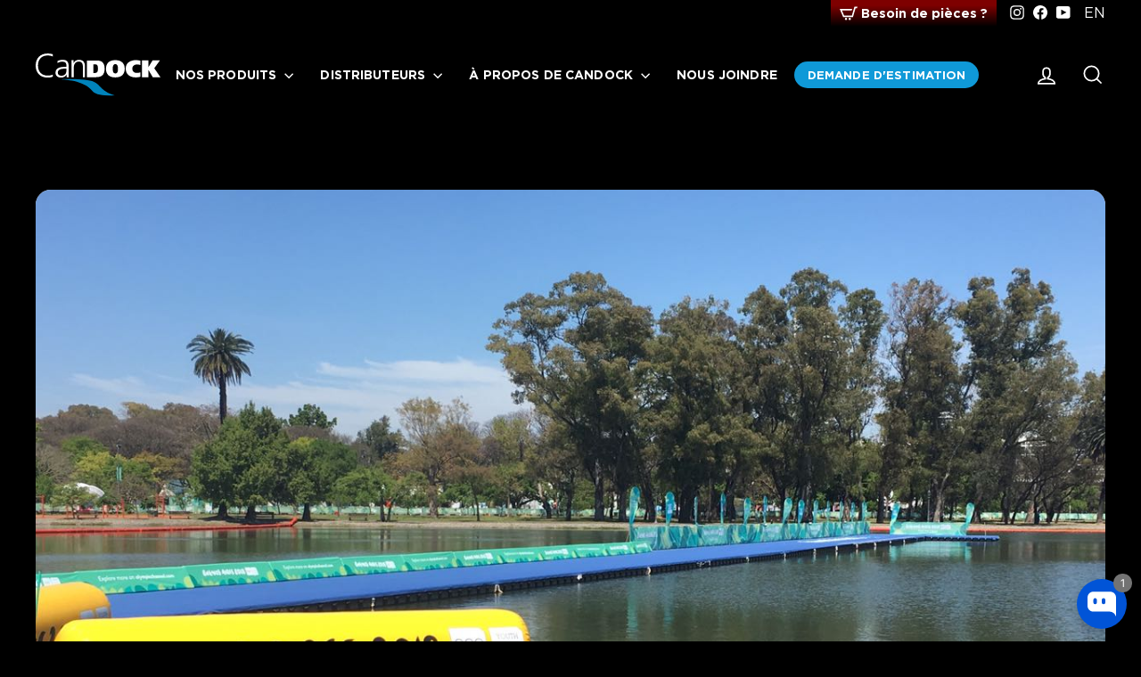

--- FILE ---
content_type: text/html; charset=utf-8
request_url: https://candock.com/fr/blogs/blog/not-your-usual-olympic-games
body_size: 42163
content:
<!doctype html>
<html class="no-js" lang="fr" dir="ltr">
<head>
  <meta charset="utf-8">
  <meta http-equiv="X-UA-Compatible" content="IE=edge,chrome=1">
  <meta name="viewport" content="width=device-width,initial-scale=1">
  <meta name="theme-color" content="#ffffff">
  <link rel="canonical" href="https://candock.com/fr/blogs/blog/not-your-usual-olympic-games">
  <link rel="preconnect" href="https://cdn.shopify.com" crossorigin>
  <link rel="preconnect" href="https://fonts.shopifycdn.com" crossorigin>
  <link rel="dns-prefetch" href="https://productreviews.shopifycdn.com">
  <link rel="dns-prefetch" href="https://ajax.googleapis.com">
  <link rel="dns-prefetch" href="https://maps.googleapis.com">
  <link rel="dns-prefetch" href="https://maps.gstatic.com"><link rel="shortcut icon" href="//candock.com/cdn/shop/files/favicon-c_32x32.png?v=1702052547" type="image/png" /><title>Ce ne sont pas vos Jeux Olympiques habituels
&ndash; Candock
</title>
<meta name="description" content="JEUX OLYMPIQUES DE LA JEUNESSE Pour inspirer les jeunes athlètes âgés de 15 à 18 ans qui aspirent à participer aux Jeux Olympiques en tant qu&#39;adultes, le Comité olympique a créé un événement dédié à la prochaine génération d&#39;athlètes. Les premiers Jeux Olympiques de la Jeunesse (JOJ) ont eu lieu en 2010 à Singapour ave"><meta property="og:site_name" content="Candock">
  <meta property="og:url" content="https://candock.com/fr/blogs/blog/not-your-usual-olympic-games">
  <meta property="og:title" content="Ce ne sont pas vos Jeux Olympiques habituels">
  <meta property="og:type" content="article">
  <meta property="og:description" content="JEUX OLYMPIQUES DE LA JEUNESSE
Pour inspirer les jeunes athlètes âgés de 15 à 18 ans qui aspirent à participer aux Jeux Olympiques en tant qu'adultes, le Comité olympique a créé un événement dédié à la prochaine génération d'athlètes. Les premiers Jeux Olympiques de la Jeunesse (JOJ) ont eu lieu en 2010 à Singapour avec 3 524 participants issus de 206 délégations. Depuis, tous les deux ans, il est de tradition qu'une édition d'été se déroule en alternance avec une édition d'hiver, tout comme la version traditionnelle des Jeux Olympiques.
Édition 2018&nbsp;: Buenos Aires, Argentine

Pour la troisième édition qui s'est déroulée du 6 au 18 octobre, à Buenos Aires, plusieurs nouvelles disciplines sportives ont été reconnues par le Comité Olympique. Des performances impressionnantes de breakdance, de roller, d'escalade sportive et de BMX freestyle ont été observées lors de cette dernière édition des JOJ ! 
Emma Misak CAN (surnom Emma) participe au quart de finale Breaking B-Girls au terrain de jeu du Parque Mujeres Argentinas, parc urbain. Jeux Olympiques de la Jeunesse, Buenos Aires, Argentine, lundi 8 octobre 2018. Photo : Ian Walton pour OIS/CIO. Image du document fourni par OIS/IOC

Cérémonie d'ouverture historique
L’arrivée de nouveaux sports sur la scène olympique n’a pas été le seul jalon de l’événement. Pour la première fois dans l'histoire des Jeux olympiques modernes, la cérémonie d'ouverture a eu lieu dans le centre de la ville au lieu du « stade olympique habituel » auquel on s'attendrait ; et l'entrée était gratuite pour tous ! Les spectateurs présents ont assisté à un spectacle à couper le souffle, notamment lorsque les acrobates ont commencé à s'élancer du haut de l'obélisque au milieu de l'Avenida 9 de Julio ! 


Vue aérienne de l'Avenida 9 de Julio alors que des feux d'artifice sortent de l'obélisque pour célébrer l'ouverture des Jeux alors que la cérémonie d'ouverture touche à sa fin lors des Jeux Olympiques de la Jeunesse, Buenos Aires, Argentine, samedi 6 octobre 2018. Photo : Thomas Lovelock pour OIS/COI. Image du document fourni par OIS/IOC



Les JOJ en chiffres
12 jours de compétition 32 sports représentés 36 épreuves 206 délégations nationales participantes 1250 médailles à remporter 10 000 bénévoles qui ont participé à la réussite de l'événement 1 001 496 spectateurs qui ont assisté aux différentes épreuves.
Équipe Canada
Bruny Surin, un olympien bien connu qui a représenté le Canada à quatre Jeux olympiques dans les années 1990, était le chef de mission d'Équipe Canada aux JOJ de Buenos Aires. Le Canada a bien réussi avec ses 72 jeunes athlètes qui ont remporté un total de 11 médailles dans sept sports différents. 

POURQUOI PARLE-T-ON DES JOJ, AUSSI EXCEPTIONNELS QU'ILS SONT ?
Tout simplement parce que nous avons contribué à la réalisation technique de certains événements !
Candock aux Jeux Olympiques de la Jeunesse
Notre distributeur premium, Candock Argentina, a installé plusieurs plateformes flottantes sur les sites Parque Verde et Parque Urbano. Au total, plus de 4 000 cubes ont quitté nos installations de Sherbrooke, au Québec, au cours des derniers mois pour se rendre à Buenos Aires par bateau et par avion. Triathlon
  L'idée était que les triathlètes puissent tous partir en même temps en ligne droite, ce qui n'était pas possible sur les rives du Lago de Regatas. En effet, la plateforme qui traverse l'eau a permis des départs équitables et sécuritaires pour tous les athlètes participant aux épreuves de Triathlon. Comme vous pouvez le constater, le résultat a donné lieu à des départs très hauts en couleurs !  Aviron, canoë et kayak
  
Nos partenaires argentins ont également fourni des plateformes de lancement d'épreuves d'aviron, de canoë et de kayak. Avec notre gamme de cubes à profil bas et d'aviron, les plates-formes d'aviron ont facilité la tâche des athlètes, des aligneurs et des entraîneurs. Pour la plateforme de mise à l'eau des canots, l'installation temporaire a permis de positionner les rampes de mise à l'eau des bateaux à des endroits stratégiques du Rio de la Plata où l'accès n'était pas possible par les quais existants.

Nous sommes incroyablement fiers d’avoir participé à un événement sportif et culturel d’une telle ampleur ! Les athlètes ont depuis quitté Buenos Aires et les installations sont déjà en train d'être démontées.

Les prochains Jeux Olympiques de la Jeunesse se tiendront à Lausanne, en Suisse, en 2020 pour l'édition d'hiver.
La prochaine édition estivale aura lieu à Dakar, au Sénégal, en 2022.

Sources : https://www.buenosaires2018.com/microsite/content/media-feed/?micrositeItemId=5b3a5f73b08caa1e8d2a7f6f&amp;type=microsite&amp;lng=fr https://www.buenosaires2 018.com/buenos-aires-2018-closes-with-a -bang!/history/5bc9522747af8d089722cf86?lng=fr https://olympique.ca/2018/10/18/les-etoiles-montantes-dequipe-canada-remportent-11-medailles-a-buenos-aires-2018/ https ://olympique.ca/team-canada/bruny-surin/ https://www.olympic.org/"><meta property="og:image" content="http://candock.com/cdn/shop/articles/Triathlon-2.jpg?v=1707498086">
    <meta property="og:image:secure_url" content="https://candock.com/cdn/shop/articles/Triathlon-2.jpg?v=1707498086">
    <meta property="og:image:width" content="1280">
    <meta property="og:image:height" content="960"><meta name="twitter:site" content="@">
  <meta name="twitter:card" content="summary_large_image">
  <meta name="twitter:title" content="Ce ne sont pas vos Jeux Olympiques habituels">
  <meta name="twitter:description" content="JEUX OLYMPIQUES DE LA JEUNESSE
Pour inspirer les jeunes athlètes âgés de 15 à 18 ans qui aspirent à participer aux Jeux Olympiques en tant qu'adultes, le Comité olympique a créé un événement dédié à la prochaine génération d'athlètes. Les premiers Jeux Olympiques de la Jeunesse (JOJ) ont eu lieu en 2010 à Singapour avec 3 524 participants issus de 206 délégations. Depuis, tous les deux ans, il est de tradition qu'une édition d'été se déroule en alternance avec une édition d'hiver, tout comme la version traditionnelle des Jeux Olympiques.
Édition 2018&nbsp;: Buenos Aires, Argentine

Pour la troisième édition qui s'est déroulée du 6 au 18 octobre, à Buenos Aires, plusieurs nouvelles disciplines sportives ont été reconnues par le Comité Olympique. Des performances impressionnantes de breakdance, de roller, d'escalade sportive et de BMX freestyle ont été observées lors de cette dernière édition des JOJ ! 
Emma Misak CAN (surnom Emma) participe au quart de finale Breaking B-Girls au terrain de jeu du Parque Mujeres Argentinas, parc urbain. Jeux Olympiques de la Jeunesse, Buenos Aires, Argentine, lundi 8 octobre 2018. Photo : Ian Walton pour OIS/CIO. Image du document fourni par OIS/IOC

Cérémonie d'ouverture historique
L’arrivée de nouveaux sports sur la scène olympique n’a pas été le seul jalon de l’événement. Pour la première fois dans l'histoire des Jeux olympiques modernes, la cérémonie d'ouverture a eu lieu dans le centre de la ville au lieu du « stade olympique habituel » auquel on s'attendrait ; et l'entrée était gratuite pour tous ! Les spectateurs présents ont assisté à un spectacle à couper le souffle, notamment lorsque les acrobates ont commencé à s'élancer du haut de l'obélisque au milieu de l'Avenida 9 de Julio ! 


Vue aérienne de l'Avenida 9 de Julio alors que des feux d'artifice sortent de l'obélisque pour célébrer l'ouverture des Jeux alors que la cérémonie d'ouverture touche à sa fin lors des Jeux Olympiques de la Jeunesse, Buenos Aires, Argentine, samedi 6 octobre 2018. Photo : Thomas Lovelock pour OIS/COI. Image du document fourni par OIS/IOC



Les JOJ en chiffres
12 jours de compétition 32 sports représentés 36 épreuves 206 délégations nationales participantes 1250 médailles à remporter 10 000 bénévoles qui ont participé à la réussite de l'événement 1 001 496 spectateurs qui ont assisté aux différentes épreuves.
Équipe Canada
Bruny Surin, un olympien bien connu qui a représenté le Canada à quatre Jeux olympiques dans les années 1990, était le chef de mission d'Équipe Canada aux JOJ de Buenos Aires. Le Canada a bien réussi avec ses 72 jeunes athlètes qui ont remporté un total de 11 médailles dans sept sports différents. 

POURQUOI PARLE-T-ON DES JOJ, AUSSI EXCEPTIONNELS QU'ILS SONT ?
Tout simplement parce que nous avons contribué à la réalisation technique de certains événements !
Candock aux Jeux Olympiques de la Jeunesse
Notre distributeur premium, Candock Argentina, a installé plusieurs plateformes flottantes sur les sites Parque Verde et Parque Urbano. Au total, plus de 4 000 cubes ont quitté nos installations de Sherbrooke, au Québec, au cours des derniers mois pour se rendre à Buenos Aires par bateau et par avion. Triathlon
  L'idée était que les triathlètes puissent tous partir en même temps en ligne droite, ce qui n'était pas possible sur les rives du Lago de Regatas. En effet, la plateforme qui traverse l'eau a permis des départs équitables et sécuritaires pour tous les athlètes participant aux épreuves de Triathlon. Comme vous pouvez le constater, le résultat a donné lieu à des départs très hauts en couleurs !  Aviron, canoë et kayak
  
Nos partenaires argentins ont également fourni des plateformes de lancement d'épreuves d'aviron, de canoë et de kayak. Avec notre gamme de cubes à profil bas et d'aviron, les plates-formes d'aviron ont facilité la tâche des athlètes, des aligneurs et des entraîneurs. Pour la plateforme de mise à l'eau des canots, l'installation temporaire a permis de positionner les rampes de mise à l'eau des bateaux à des endroits stratégiques du Rio de la Plata où l'accès n'était pas possible par les quais existants.

Nous sommes incroyablement fiers d’avoir participé à un événement sportif et culturel d’une telle ampleur ! Les athlètes ont depuis quitté Buenos Aires et les installations sont déjà en train d'être démontées.

Les prochains Jeux Olympiques de la Jeunesse se tiendront à Lausanne, en Suisse, en 2020 pour l'édition d'hiver.
La prochaine édition estivale aura lieu à Dakar, au Sénégal, en 2022.

Sources : https://www.buenosaires2018.com/microsite/content/media-feed/?micrositeItemId=5b3a5f73b08caa1e8d2a7f6f&amp;type=microsite&amp;lng=fr https://www.buenosaires2 018.com/buenos-aires-2018-closes-with-a -bang!/history/5bc9522747af8d089722cf86?lng=fr https://olympique.ca/2018/10/18/les-etoiles-montantes-dequipe-canada-remportent-11-medailles-a-buenos-aires-2018/ https ://olympique.ca/team-canada/bruny-surin/ https://www.olympic.org/">
<style data-shopify>@font-face {
      font-family: 'Gotham HTF';
      src: url(//candock.com/cdn/shop/t/2/assets/GothamHTF-Book.woff2?v=146994042850095257411707848618) format('woff2'),
          url(//candock.com/cdn/shop/t/2/assets/GothamHTF-Book.woff?v=83330472451089095271707848616) format('woff');
      font-weight: normal;
      font-style: normal;
      font-display: swap;
  }

  @font-face {
      font-family: 'Gotham HTF';
      src: url(//candock.com/cdn/shop/t/2/assets/GothamHTF-Light.woff2?v=93036945310004394431707848619) format('woff2'),
          url(//candock.com/cdn/shop/t/2/assets/GothamHTF-Light.woff?v=64132700149158188891707848615) format('woff');
      font-weight: 300;
      font-style: normal;
      font-display: swap;
  }

  @font-face {
      font-family: 'Gotham HTF';
      src: url(//candock.com/cdn/shop/t/2/assets/GothamHTF-Bold.woff2?v=764125719400949951707848617) format('woff2'),
          url(//candock.com/cdn/shop/t/2/assets/GothamHTF-Bold.woff?v=58641525665666525091707848614) format('woff');
      font-weight: bold;
      font-style: normal;
      font-display: swap;
  }

  @font-face {
  font-family: "Open Sans";
  font-weight: 700;
  font-style: normal;
  font-display: swap;
  src: url("//candock.com/cdn/fonts/open_sans/opensans_n7.a9393be1574ea8606c68f4441806b2711d0d13e4.woff2") format("woff2"),
       url("//candock.com/cdn/fonts/open_sans/opensans_n7.7b8af34a6ebf52beb1a4c1d8c73ad6910ec2e553.woff") format("woff");
}

  @font-face {
  font-family: "Open Sans";
  font-weight: 400;
  font-style: normal;
  font-display: swap;
  src: url("//candock.com/cdn/fonts/open_sans/opensans_n4.c32e4d4eca5273f6d4ee95ddf54b5bbb75fc9b61.woff2") format("woff2"),
       url("//candock.com/cdn/fonts/open_sans/opensans_n4.5f3406f8d94162b37bfa232b486ac93ee892406d.woff") format("woff");
}


  @font-face {
  font-family: "Open Sans";
  font-weight: 600;
  font-style: normal;
  font-display: swap;
  src: url("//candock.com/cdn/fonts/open_sans/opensans_n6.15aeff3c913c3fe570c19cdfeed14ce10d09fb08.woff2") format("woff2"),
       url("//candock.com/cdn/fonts/open_sans/opensans_n6.14bef14c75f8837a87f70ce22013cb146ee3e9f3.woff") format("woff");
}

  @font-face {
  font-family: "Open Sans";
  font-weight: 400;
  font-style: italic;
  font-display: swap;
  src: url("//candock.com/cdn/fonts/open_sans/opensans_i4.6f1d45f7a46916cc95c694aab32ecbf7509cbf33.woff2") format("woff2"),
       url("//candock.com/cdn/fonts/open_sans/opensans_i4.4efaa52d5a57aa9a57c1556cc2b7465d18839daa.woff") format("woff");
}

  @font-face {
  font-family: "Open Sans";
  font-weight: 600;
  font-style: italic;
  font-display: swap;
  src: url("//candock.com/cdn/fonts/open_sans/opensans_i6.828bbc1b99433eacd7d50c9f0c1bfe16f27b89a3.woff2") format("woff2"),
       url("//candock.com/cdn/fonts/open_sans/opensans_i6.a79e1402e2bbd56b8069014f43ff9c422c30d057.woff") format("woff");
}

</style><link href="//candock.com/cdn/shop/t/2/assets/theme.css?v=6660458006489543621765570806" rel="stylesheet" type="text/css" media="all" />
  <link href="//candock.com/cdn/shop/t/2/assets/candock.css?v=97042828806425193701716314101" rel="stylesheet" type="text/css" media="all" />
<style data-shopify>:root {
    --typeHeaderPrimary: 'Gotham HTF';
    --typeHeaderFallback: sans-serif;
    --typeHeaderSize: 42px;
    --typeHeaderWeight: 700;
    --typeHeaderLineHeight: 1.2;
    --typeHeaderSpacing: 0.025em;

    --typeBasePrimary:'Gotham HTF';
    --typeBaseFallback:sans-serif;
    --typeBaseSize: 17px;
    --typeBaseWeight: 400;
    --typeBaseSpacing: 0.0em;
    --typeBaseLineHeight: 1.4;
    --typeBaselineHeightMinus01: 1.3;

    --typeCollectionTitle: 24px;

    --iconWeight: 4px;
    --iconLinecaps: miter;

    
        --buttonRadius: 50px;
    

    --colorGridOverlayOpacity: 0.2;
    }

    .placeholder-content {
    background-image: linear-gradient(100deg, #f1f1f1 40%, #e9e9e9 63%, #f1f1f1 79%);
    }</style><script>
    document.documentElement.className = document.documentElement.className.replace('no-js', 'js');

    window.theme = window.theme || {};
    theme.routes = {
      home: "/fr",
      cart: "/fr/cart.js",
      cartPage: "/fr/cart",
      cartAdd: "/fr/cart/add.js",
      cartChange: "/fr/cart/change.js",
      search: "/fr/search",
      predictiveSearch: "/fr/search/suggest"
    };
    theme.strings = {
      soldOut: "Épuisé",
      unavailable: "Non disponible",
      inStockLabel: "En stock",
      oneStockLabel: "[count] en stock",
      otherStockLabel: "[count] en stock",
      willNotShipUntil: "Sera expédié après [date]",
      willBeInStockAfter: "Sera en stock à compter de [date]",
      waitingForStock: "Inventaire sur le chemin",
      savePrice: "Épargnez [saved_amount]",
      cartEmpty: "Votre panier est vide.",
      cartTermsConfirmation: "Vous devez accepter les termes et conditions de vente pour vérifier",
      searchCollections: "Collections",
      searchPages: "Pages",
      searchArticles: "Des articles",
      productFrom: "À partir de ",
      maxQuantity: "Vous ne pouvez avoir que [quantity] de [title] dans votre panier."
    };
    theme.settings = {
      cartType: "drawer",
      isCustomerTemplate: false,
      moneyFormat: "${{amount}} CAD",
      saveType: "dollar",
      productImageSize: "square",
      productImageCover: true,
      predictiveSearch: true,
      predictiveSearchType: null,
      predictiveSearchVendor: false,
      predictiveSearchPrice: false,
      quickView: false,
      themeName: 'Impulse',
      themeVersion: "7.4.0"
    };
  </script>

  <script>window.performance && window.performance.mark && window.performance.mark('shopify.content_for_header.start');</script><meta id="shopify-digital-wallet" name="shopify-digital-wallet" content="/55329587299/digital_wallets/dialog">
<meta name="shopify-checkout-api-token" content="661c3586a15c26c48b33fbae2a03780e">
<link rel="alternate" type="application/atom+xml" title="Feed" href="/fr/blogs/blog.atom" />
<link rel="alternate" hreflang="x-default" href="https://candock.com/blogs/blog/not-your-usual-olympic-games">
<link rel="alternate" hreflang="en" href="https://candock.com/blogs/blog/not-your-usual-olympic-games">
<link rel="alternate" hreflang="fr" href="https://candock.com/fr/blogs/blog/not-your-usual-olympic-games">
<script async="async" src="/checkouts/internal/preloads.js?locale=fr-CA"></script>
<link rel="preconnect" href="https://shop.app" crossorigin="anonymous">
<script async="async" src="https://shop.app/checkouts/internal/preloads.js?locale=fr-CA&shop_id=55329587299" crossorigin="anonymous"></script>
<script id="apple-pay-shop-capabilities" type="application/json">{"shopId":55329587299,"countryCode":"CA","currencyCode":"CAD","merchantCapabilities":["supports3DS"],"merchantId":"gid:\/\/shopify\/Shop\/55329587299","merchantName":"Candock","requiredBillingContactFields":["postalAddress","email"],"requiredShippingContactFields":["postalAddress","email"],"shippingType":"shipping","supportedNetworks":["visa","masterCard","amex","discover","interac","jcb"],"total":{"type":"pending","label":"Candock","amount":"1.00"},"shopifyPaymentsEnabled":true,"supportsSubscriptions":true}</script>
<script id="shopify-features" type="application/json">{"accessToken":"661c3586a15c26c48b33fbae2a03780e","betas":["rich-media-storefront-analytics"],"domain":"candock.com","predictiveSearch":true,"shopId":55329587299,"locale":"fr"}</script>
<script>var Shopify = Shopify || {};
Shopify.shop = "candock-web.myshopify.com";
Shopify.locale = "fr";
Shopify.currency = {"active":"CAD","rate":"1.0"};
Shopify.country = "CA";
Shopify.theme = {"name":"Impulse","id":122538262627,"schema_name":"Impulse","schema_version":"7.4.0","theme_store_id":857,"role":"main"};
Shopify.theme.handle = "null";
Shopify.theme.style = {"id":null,"handle":null};
Shopify.cdnHost = "candock.com/cdn";
Shopify.routes = Shopify.routes || {};
Shopify.routes.root = "/fr/";</script>
<script type="module">!function(o){(o.Shopify=o.Shopify||{}).modules=!0}(window);</script>
<script>!function(o){function n(){var o=[];function n(){o.push(Array.prototype.slice.apply(arguments))}return n.q=o,n}var t=o.Shopify=o.Shopify||{};t.loadFeatures=n(),t.autoloadFeatures=n()}(window);</script>
<script>
  window.ShopifyPay = window.ShopifyPay || {};
  window.ShopifyPay.apiHost = "shop.app\/pay";
  window.ShopifyPay.redirectState = null;
</script>
<script id="shop-js-analytics" type="application/json">{"pageType":"article"}</script>
<script defer="defer" async type="module" src="//candock.com/cdn/shopifycloud/shop-js/modules/v2/client.init-shop-cart-sync_XvpUV7qp.fr.esm.js"></script>
<script defer="defer" async type="module" src="//candock.com/cdn/shopifycloud/shop-js/modules/v2/chunk.common_C2xzKNNs.esm.js"></script>
<script type="module">
  await import("//candock.com/cdn/shopifycloud/shop-js/modules/v2/client.init-shop-cart-sync_XvpUV7qp.fr.esm.js");
await import("//candock.com/cdn/shopifycloud/shop-js/modules/v2/chunk.common_C2xzKNNs.esm.js");

  window.Shopify.SignInWithShop?.initShopCartSync?.({"fedCMEnabled":true,"windoidEnabled":true});

</script>
<script>
  window.Shopify = window.Shopify || {};
  if (!window.Shopify.featureAssets) window.Shopify.featureAssets = {};
  window.Shopify.featureAssets['shop-js'] = {"shop-cart-sync":["modules/v2/client.shop-cart-sync_C66VAAYi.fr.esm.js","modules/v2/chunk.common_C2xzKNNs.esm.js"],"init-fed-cm":["modules/v2/client.init-fed-cm_By4eIqYa.fr.esm.js","modules/v2/chunk.common_C2xzKNNs.esm.js"],"shop-button":["modules/v2/client.shop-button_Bz0N9rYp.fr.esm.js","modules/v2/chunk.common_C2xzKNNs.esm.js"],"shop-cash-offers":["modules/v2/client.shop-cash-offers_B90ok608.fr.esm.js","modules/v2/chunk.common_C2xzKNNs.esm.js","modules/v2/chunk.modal_7MqWQJ87.esm.js"],"init-windoid":["modules/v2/client.init-windoid_CdJe_Ee3.fr.esm.js","modules/v2/chunk.common_C2xzKNNs.esm.js"],"shop-toast-manager":["modules/v2/client.shop-toast-manager_kCJHoUCw.fr.esm.js","modules/v2/chunk.common_C2xzKNNs.esm.js"],"init-shop-email-lookup-coordinator":["modules/v2/client.init-shop-email-lookup-coordinator_BPuRLqHy.fr.esm.js","modules/v2/chunk.common_C2xzKNNs.esm.js"],"init-shop-cart-sync":["modules/v2/client.init-shop-cart-sync_XvpUV7qp.fr.esm.js","modules/v2/chunk.common_C2xzKNNs.esm.js"],"avatar":["modules/v2/client.avatar_BTnouDA3.fr.esm.js"],"pay-button":["modules/v2/client.pay-button_CmFhG2BZ.fr.esm.js","modules/v2/chunk.common_C2xzKNNs.esm.js"],"init-customer-accounts":["modules/v2/client.init-customer-accounts_C5-IhKGM.fr.esm.js","modules/v2/client.shop-login-button_DrlPOW6Z.fr.esm.js","modules/v2/chunk.common_C2xzKNNs.esm.js","modules/v2/chunk.modal_7MqWQJ87.esm.js"],"init-shop-for-new-customer-accounts":["modules/v2/client.init-shop-for-new-customer-accounts_Cv1WqR1n.fr.esm.js","modules/v2/client.shop-login-button_DrlPOW6Z.fr.esm.js","modules/v2/chunk.common_C2xzKNNs.esm.js","modules/v2/chunk.modal_7MqWQJ87.esm.js"],"shop-login-button":["modules/v2/client.shop-login-button_DrlPOW6Z.fr.esm.js","modules/v2/chunk.common_C2xzKNNs.esm.js","modules/v2/chunk.modal_7MqWQJ87.esm.js"],"init-customer-accounts-sign-up":["modules/v2/client.init-customer-accounts-sign-up_Dqgdz3C3.fr.esm.js","modules/v2/client.shop-login-button_DrlPOW6Z.fr.esm.js","modules/v2/chunk.common_C2xzKNNs.esm.js","modules/v2/chunk.modal_7MqWQJ87.esm.js"],"shop-follow-button":["modules/v2/client.shop-follow-button_D7RRykwK.fr.esm.js","modules/v2/chunk.common_C2xzKNNs.esm.js","modules/v2/chunk.modal_7MqWQJ87.esm.js"],"checkout-modal":["modules/v2/client.checkout-modal_NILs_SXn.fr.esm.js","modules/v2/chunk.common_C2xzKNNs.esm.js","modules/v2/chunk.modal_7MqWQJ87.esm.js"],"lead-capture":["modules/v2/client.lead-capture_CSmE_fhP.fr.esm.js","modules/v2/chunk.common_C2xzKNNs.esm.js","modules/v2/chunk.modal_7MqWQJ87.esm.js"],"shop-login":["modules/v2/client.shop-login_CKcjyRl_.fr.esm.js","modules/v2/chunk.common_C2xzKNNs.esm.js","modules/v2/chunk.modal_7MqWQJ87.esm.js"],"payment-terms":["modules/v2/client.payment-terms_eoGasybT.fr.esm.js","modules/v2/chunk.common_C2xzKNNs.esm.js","modules/v2/chunk.modal_7MqWQJ87.esm.js"]};
</script>
<script>(function() {
  var isLoaded = false;
  function asyncLoad() {
    if (isLoaded) return;
    isLoaded = true;
    var urls = ["https:\/\/maps.develic.com\/packs\/front.js?shop=candock-web.myshopify.com"];
    for (var i = 0; i < urls.length; i++) {
      var s = document.createElement('script');
      s.type = 'text/javascript';
      s.async = true;
      s.src = urls[i];
      var x = document.getElementsByTagName('script')[0];
      x.parentNode.insertBefore(s, x);
    }
  };
  if(window.attachEvent) {
    window.attachEvent('onload', asyncLoad);
  } else {
    window.addEventListener('load', asyncLoad, false);
  }
})();</script>
<script id="__st">var __st={"a":55329587299,"offset":-18000,"reqid":"3fa518cb-7763-4cd5-8ac3-38d67454d8a7-1768739180","pageurl":"candock.com\/fr\/blogs\/blog\/not-your-usual-olympic-games","s":"articles-570043629667","u":"72273e0ef46e","p":"article","rtyp":"article","rid":570043629667};</script>
<script>window.ShopifyPaypalV4VisibilityTracking = true;</script>
<script id="captcha-bootstrap">!function(){'use strict';const t='contact',e='account',n='new_comment',o=[[t,t],['blogs',n],['comments',n],[t,'customer']],c=[[e,'customer_login'],[e,'guest_login'],[e,'recover_customer_password'],[e,'create_customer']],r=t=>t.map((([t,e])=>`form[action*='/${t}']:not([data-nocaptcha='true']) input[name='form_type'][value='${e}']`)).join(','),a=t=>()=>t?[...document.querySelectorAll(t)].map((t=>t.form)):[];function s(){const t=[...o],e=r(t);return a(e)}const i='password',u='form_key',d=['recaptcha-v3-token','g-recaptcha-response','h-captcha-response',i],f=()=>{try{return window.sessionStorage}catch{return}},m='__shopify_v',_=t=>t.elements[u];function p(t,e,n=!1){try{const o=window.sessionStorage,c=JSON.parse(o.getItem(e)),{data:r}=function(t){const{data:e,action:n}=t;return t[m]||n?{data:e,action:n}:{data:t,action:n}}(c);for(const[e,n]of Object.entries(r))t.elements[e]&&(t.elements[e].value=n);n&&o.removeItem(e)}catch(o){console.error('form repopulation failed',{error:o})}}const l='form_type',E='cptcha';function T(t){t.dataset[E]=!0}const w=window,h=w.document,L='Shopify',v='ce_forms',y='captcha';let A=!1;((t,e)=>{const n=(g='f06e6c50-85a8-45c8-87d0-21a2b65856fe',I='https://cdn.shopify.com/shopifycloud/storefront-forms-hcaptcha/ce_storefront_forms_captcha_hcaptcha.v1.5.2.iife.js',D={infoText:'Protégé par hCaptcha',privacyText:'Confidentialité',termsText:'Conditions'},(t,e,n)=>{const o=w[L][v],c=o.bindForm;if(c)return c(t,g,e,D).then(n);var r;o.q.push([[t,g,e,D],n]),r=I,A||(h.body.append(Object.assign(h.createElement('script'),{id:'captcha-provider',async:!0,src:r})),A=!0)});var g,I,D;w[L]=w[L]||{},w[L][v]=w[L][v]||{},w[L][v].q=[],w[L][y]=w[L][y]||{},w[L][y].protect=function(t,e){n(t,void 0,e),T(t)},Object.freeze(w[L][y]),function(t,e,n,w,h,L){const[v,y,A,g]=function(t,e,n){const i=e?o:[],u=t?c:[],d=[...i,...u],f=r(d),m=r(i),_=r(d.filter((([t,e])=>n.includes(e))));return[a(f),a(m),a(_),s()]}(w,h,L),I=t=>{const e=t.target;return e instanceof HTMLFormElement?e:e&&e.form},D=t=>v().includes(t);t.addEventListener('submit',(t=>{const e=I(t);if(!e)return;const n=D(e)&&!e.dataset.hcaptchaBound&&!e.dataset.recaptchaBound,o=_(e),c=g().includes(e)&&(!o||!o.value);(n||c)&&t.preventDefault(),c&&!n&&(function(t){try{if(!f())return;!function(t){const e=f();if(!e)return;const n=_(t);if(!n)return;const o=n.value;o&&e.removeItem(o)}(t);const e=Array.from(Array(32),(()=>Math.random().toString(36)[2])).join('');!function(t,e){_(t)||t.append(Object.assign(document.createElement('input'),{type:'hidden',name:u})),t.elements[u].value=e}(t,e),function(t,e){const n=f();if(!n)return;const o=[...t.querySelectorAll(`input[type='${i}']`)].map((({name:t})=>t)),c=[...d,...o],r={};for(const[a,s]of new FormData(t).entries())c.includes(a)||(r[a]=s);n.setItem(e,JSON.stringify({[m]:1,action:t.action,data:r}))}(t,e)}catch(e){console.error('failed to persist form',e)}}(e),e.submit())}));const S=(t,e)=>{t&&!t.dataset[E]&&(n(t,e.some((e=>e===t))),T(t))};for(const o of['focusin','change'])t.addEventListener(o,(t=>{const e=I(t);D(e)&&S(e,y())}));const B=e.get('form_key'),M=e.get(l),P=B&&M;t.addEventListener('DOMContentLoaded',(()=>{const t=y();if(P)for(const e of t)e.elements[l].value===M&&p(e,B);[...new Set([...A(),...v().filter((t=>'true'===t.dataset.shopifyCaptcha))])].forEach((e=>S(e,t)))}))}(h,new URLSearchParams(w.location.search),n,t,e,['guest_login'])})(!0,!0)}();</script>
<script integrity="sha256-4kQ18oKyAcykRKYeNunJcIwy7WH5gtpwJnB7kiuLZ1E=" data-source-attribution="shopify.loadfeatures" defer="defer" src="//candock.com/cdn/shopifycloud/storefront/assets/storefront/load_feature-a0a9edcb.js" crossorigin="anonymous"></script>
<script crossorigin="anonymous" defer="defer" src="//candock.com/cdn/shopifycloud/storefront/assets/shopify_pay/storefront-65b4c6d7.js?v=20250812"></script>
<script data-source-attribution="shopify.dynamic_checkout.dynamic.init">var Shopify=Shopify||{};Shopify.PaymentButton=Shopify.PaymentButton||{isStorefrontPortableWallets:!0,init:function(){window.Shopify.PaymentButton.init=function(){};var t=document.createElement("script");t.src="https://candock.com/cdn/shopifycloud/portable-wallets/latest/portable-wallets.fr.js",t.type="module",document.head.appendChild(t)}};
</script>
<script data-source-attribution="shopify.dynamic_checkout.buyer_consent">
  function portableWalletsHideBuyerConsent(e){var t=document.getElementById("shopify-buyer-consent"),n=document.getElementById("shopify-subscription-policy-button");t&&n&&(t.classList.add("hidden"),t.setAttribute("aria-hidden","true"),n.removeEventListener("click",e))}function portableWalletsShowBuyerConsent(e){var t=document.getElementById("shopify-buyer-consent"),n=document.getElementById("shopify-subscription-policy-button");t&&n&&(t.classList.remove("hidden"),t.removeAttribute("aria-hidden"),n.addEventListener("click",e))}window.Shopify?.PaymentButton&&(window.Shopify.PaymentButton.hideBuyerConsent=portableWalletsHideBuyerConsent,window.Shopify.PaymentButton.showBuyerConsent=portableWalletsShowBuyerConsent);
</script>
<script data-source-attribution="shopify.dynamic_checkout.cart.bootstrap">document.addEventListener("DOMContentLoaded",(function(){function t(){return document.querySelector("shopify-accelerated-checkout-cart, shopify-accelerated-checkout")}if(t())Shopify.PaymentButton.init();else{new MutationObserver((function(e,n){t()&&(Shopify.PaymentButton.init(),n.disconnect())})).observe(document.body,{childList:!0,subtree:!0})}}));
</script>
<link id="shopify-accelerated-checkout-styles" rel="stylesheet" media="screen" href="https://candock.com/cdn/shopifycloud/portable-wallets/latest/accelerated-checkout-backwards-compat.css" crossorigin="anonymous">
<style id="shopify-accelerated-checkout-cart">
        #shopify-buyer-consent {
  margin-top: 1em;
  display: inline-block;
  width: 100%;
}

#shopify-buyer-consent.hidden {
  display: none;
}

#shopify-subscription-policy-button {
  background: none;
  border: none;
  padding: 0;
  text-decoration: underline;
  font-size: inherit;
  cursor: pointer;
}

#shopify-subscription-policy-button::before {
  box-shadow: none;
}

      </style>

<script>window.performance && window.performance.mark && window.performance.mark('shopify.content_for_header.end');</script>

  <script src="//candock.com/cdn/shop/t/2/assets/vendor-scripts-v11.js" defer="defer"></script><link rel="stylesheet" href="//candock.com/cdn/shop/t/2/assets/country-flags.css"><script src="//candock.com/cdn/shop/t/2/assets/theme.js?v=113526041248199008061708115613" defer="defer"></script>


<!-- Google Tag Manager -->
<script>(function(w,d,s,l,i){w[l]=w[l]||[];w[l].push({'gtm.start':
new Date().getTime(),event:'gtm.js'});var f=d.getElementsByTagName(s)[0],
j=d.createElement(s),dl=l!='dataLayer'?'&l='+l:'';j.async=true;j.src=
'https://www.googletagmanager.com/gtm.js?id='+i+dl;f.parentNode.insertBefore(j,f);
})(window,document,'script','dataLayer','GTM-NL4F7P8S');</script>
<!-- End Google Tag Manager -->


  <!-- Start cookieyes banner --> <script id="cookieyes" type="text/javascript" src="https://cdn-cookieyes.com/client_data/a3e3e28a5dfc7a7c566bb23c/script.js"></script> <!-- End cookieyes banner -->

<script type="application/ld+json">
{
  "@context": "https://schema.org",
  "@type": "Organization",
  "name": "Candock",
  "url": "https://candock.com/",
  "logo": "https://candock.com/cdn/shop/files/candock-white-blue.svg?v=1706631997&width=140",
  "sameAs": [
    "https://www.instagram.com/candockmodularfloatingsystem",
    "https://www.facebook.com/floatingdock"
  ],
  "address": {
    "@type": "PostalAddress",
    "streetAddress": "552 Bisaillon",
    "addressLocality": "Magog",
    "addressRegion": "QC",
    "postalCode": "J1X 8C2",
    "addressCountry": "Canada"
  }
}
</script>

  <script type="application/ld+json">
{
  "@context": "https://schema.org",
  "@type": "Store",
  "name": "Candock",
  "url": "https://candock.com",
  "logo": "https://candock.com/cdn/shop/files/candock-white-blue.svg?v=1706631997&width=280",
  "contactPoint": {
    "@type": "ContactPoint",
    "telephone": "+1-819-847-2599",
    "contactType": "customer service",
    "areaServed": "Worldwide",
    "availableLanguage": "English"
  },
  "address": {
    "@type": "PostalAddress",
    "streetAddress": "552 Bisaillon",
    "addressLocality": "Magog",
    "addressRegion": "QC",
    "postalCode": "J1X 8C2",
    "addressCountry": "Canada"
  },
  "email": "candock@candock.com",
  "description": "Candock offers modular floating dock systems and accessories, providing custom solutions for residential, commercial, and industrial waterfront needs. With durable and eco-friendly products, Candock ensures long-lasting performance and low maintenance requirements.",
  "sameAs": [
    "https://www.instagram.com/candockmodularfloatingsystem/?ref=badge",
    "https://www.facebook.com/floatingdock",
    "https://www.youtube.com/user/Candock"
  ]
}
</script>
<script src="https://cdn.shopify.com/extensions/019bb19b-97cd-7cb8-a12e-d866b0ee3716/avada-app-147/assets/chatty.js" type="text/javascript" defer="defer"></script>
<link href="https://monorail-edge.shopifysvc.com" rel="dns-prefetch">
<script>(function(){if ("sendBeacon" in navigator && "performance" in window) {try {var session_token_from_headers = performance.getEntriesByType('navigation')[0].serverTiming.find(x => x.name == '_s').description;} catch {var session_token_from_headers = undefined;}var session_cookie_matches = document.cookie.match(/_shopify_s=([^;]*)/);var session_token_from_cookie = session_cookie_matches && session_cookie_matches.length === 2 ? session_cookie_matches[1] : "";var session_token = session_token_from_headers || session_token_from_cookie || "";function handle_abandonment_event(e) {var entries = performance.getEntries().filter(function(entry) {return /monorail-edge.shopifysvc.com/.test(entry.name);});if (!window.abandonment_tracked && entries.length === 0) {window.abandonment_tracked = true;var currentMs = Date.now();var navigation_start = performance.timing.navigationStart;var payload = {shop_id: 55329587299,url: window.location.href,navigation_start,duration: currentMs - navigation_start,session_token,page_type: "article"};window.navigator.sendBeacon("https://monorail-edge.shopifysvc.com/v1/produce", JSON.stringify({schema_id: "online_store_buyer_site_abandonment/1.1",payload: payload,metadata: {event_created_at_ms: currentMs,event_sent_at_ms: currentMs}}));}}window.addEventListener('pagehide', handle_abandonment_event);}}());</script>
<script id="web-pixels-manager-setup">(function e(e,d,r,n,o){if(void 0===o&&(o={}),!Boolean(null===(a=null===(i=window.Shopify)||void 0===i?void 0:i.analytics)||void 0===a?void 0:a.replayQueue)){var i,a;window.Shopify=window.Shopify||{};var t=window.Shopify;t.analytics=t.analytics||{};var s=t.analytics;s.replayQueue=[],s.publish=function(e,d,r){return s.replayQueue.push([e,d,r]),!0};try{self.performance.mark("wpm:start")}catch(e){}var l=function(){var e={modern:/Edge?\/(1{2}[4-9]|1[2-9]\d|[2-9]\d{2}|\d{4,})\.\d+(\.\d+|)|Firefox\/(1{2}[4-9]|1[2-9]\d|[2-9]\d{2}|\d{4,})\.\d+(\.\d+|)|Chrom(ium|e)\/(9{2}|\d{3,})\.\d+(\.\d+|)|(Maci|X1{2}).+ Version\/(15\.\d+|(1[6-9]|[2-9]\d|\d{3,})\.\d+)([,.]\d+|)( \(\w+\)|)( Mobile\/\w+|) Safari\/|Chrome.+OPR\/(9{2}|\d{3,})\.\d+\.\d+|(CPU[ +]OS|iPhone[ +]OS|CPU[ +]iPhone|CPU IPhone OS|CPU iPad OS)[ +]+(15[._]\d+|(1[6-9]|[2-9]\d|\d{3,})[._]\d+)([._]\d+|)|Android:?[ /-](13[3-9]|1[4-9]\d|[2-9]\d{2}|\d{4,})(\.\d+|)(\.\d+|)|Android.+Firefox\/(13[5-9]|1[4-9]\d|[2-9]\d{2}|\d{4,})\.\d+(\.\d+|)|Android.+Chrom(ium|e)\/(13[3-9]|1[4-9]\d|[2-9]\d{2}|\d{4,})\.\d+(\.\d+|)|SamsungBrowser\/([2-9]\d|\d{3,})\.\d+/,legacy:/Edge?\/(1[6-9]|[2-9]\d|\d{3,})\.\d+(\.\d+|)|Firefox\/(5[4-9]|[6-9]\d|\d{3,})\.\d+(\.\d+|)|Chrom(ium|e)\/(5[1-9]|[6-9]\d|\d{3,})\.\d+(\.\d+|)([\d.]+$|.*Safari\/(?![\d.]+ Edge\/[\d.]+$))|(Maci|X1{2}).+ Version\/(10\.\d+|(1[1-9]|[2-9]\d|\d{3,})\.\d+)([,.]\d+|)( \(\w+\)|)( Mobile\/\w+|) Safari\/|Chrome.+OPR\/(3[89]|[4-9]\d|\d{3,})\.\d+\.\d+|(CPU[ +]OS|iPhone[ +]OS|CPU[ +]iPhone|CPU IPhone OS|CPU iPad OS)[ +]+(10[._]\d+|(1[1-9]|[2-9]\d|\d{3,})[._]\d+)([._]\d+|)|Android:?[ /-](13[3-9]|1[4-9]\d|[2-9]\d{2}|\d{4,})(\.\d+|)(\.\d+|)|Mobile Safari.+OPR\/([89]\d|\d{3,})\.\d+\.\d+|Android.+Firefox\/(13[5-9]|1[4-9]\d|[2-9]\d{2}|\d{4,})\.\d+(\.\d+|)|Android.+Chrom(ium|e)\/(13[3-9]|1[4-9]\d|[2-9]\d{2}|\d{4,})\.\d+(\.\d+|)|Android.+(UC? ?Browser|UCWEB|U3)[ /]?(15\.([5-9]|\d{2,})|(1[6-9]|[2-9]\d|\d{3,})\.\d+)\.\d+|SamsungBrowser\/(5\.\d+|([6-9]|\d{2,})\.\d+)|Android.+MQ{2}Browser\/(14(\.(9|\d{2,})|)|(1[5-9]|[2-9]\d|\d{3,})(\.\d+|))(\.\d+|)|K[Aa][Ii]OS\/(3\.\d+|([4-9]|\d{2,})\.\d+)(\.\d+|)/},d=e.modern,r=e.legacy,n=navigator.userAgent;return n.match(d)?"modern":n.match(r)?"legacy":"unknown"}(),u="modern"===l?"modern":"legacy",c=(null!=n?n:{modern:"",legacy:""})[u],f=function(e){return[e.baseUrl,"/wpm","/b",e.hashVersion,"modern"===e.buildTarget?"m":"l",".js"].join("")}({baseUrl:d,hashVersion:r,buildTarget:u}),m=function(e){var d=e.version,r=e.bundleTarget,n=e.surface,o=e.pageUrl,i=e.monorailEndpoint;return{emit:function(e){var a=e.status,t=e.errorMsg,s=(new Date).getTime(),l=JSON.stringify({metadata:{event_sent_at_ms:s},events:[{schema_id:"web_pixels_manager_load/3.1",payload:{version:d,bundle_target:r,page_url:o,status:a,surface:n,error_msg:t},metadata:{event_created_at_ms:s}}]});if(!i)return console&&console.warn&&console.warn("[Web Pixels Manager] No Monorail endpoint provided, skipping logging."),!1;try{return self.navigator.sendBeacon.bind(self.navigator)(i,l)}catch(e){}var u=new XMLHttpRequest;try{return u.open("POST",i,!0),u.setRequestHeader("Content-Type","text/plain"),u.send(l),!0}catch(e){return console&&console.warn&&console.warn("[Web Pixels Manager] Got an unhandled error while logging to Monorail."),!1}}}}({version:r,bundleTarget:l,surface:e.surface,pageUrl:self.location.href,monorailEndpoint:e.monorailEndpoint});try{o.browserTarget=l,function(e){var d=e.src,r=e.async,n=void 0===r||r,o=e.onload,i=e.onerror,a=e.sri,t=e.scriptDataAttributes,s=void 0===t?{}:t,l=document.createElement("script"),u=document.querySelector("head"),c=document.querySelector("body");if(l.async=n,l.src=d,a&&(l.integrity=a,l.crossOrigin="anonymous"),s)for(var f in s)if(Object.prototype.hasOwnProperty.call(s,f))try{l.dataset[f]=s[f]}catch(e){}if(o&&l.addEventListener("load",o),i&&l.addEventListener("error",i),u)u.appendChild(l);else{if(!c)throw new Error("Did not find a head or body element to append the script");c.appendChild(l)}}({src:f,async:!0,onload:function(){if(!function(){var e,d;return Boolean(null===(d=null===(e=window.Shopify)||void 0===e?void 0:e.analytics)||void 0===d?void 0:d.initialized)}()){var d=window.webPixelsManager.init(e)||void 0;if(d){var r=window.Shopify.analytics;r.replayQueue.forEach((function(e){var r=e[0],n=e[1],o=e[2];d.publishCustomEvent(r,n,o)})),r.replayQueue=[],r.publish=d.publishCustomEvent,r.visitor=d.visitor,r.initialized=!0}}},onerror:function(){return m.emit({status:"failed",errorMsg:"".concat(f," has failed to load")})},sri:function(e){var d=/^sha384-[A-Za-z0-9+/=]+$/;return"string"==typeof e&&d.test(e)}(c)?c:"",scriptDataAttributes:o}),m.emit({status:"loading"})}catch(e){m.emit({status:"failed",errorMsg:(null==e?void 0:e.message)||"Unknown error"})}}})({shopId: 55329587299,storefrontBaseUrl: "https://candock.com",extensionsBaseUrl: "https://extensions.shopifycdn.com/cdn/shopifycloud/web-pixels-manager",monorailEndpoint: "https://monorail-edge.shopifysvc.com/unstable/produce_batch",surface: "storefront-renderer",enabledBetaFlags: ["2dca8a86"],webPixelsConfigList: [{"id":"853803107","configuration":"{\"shopId\":\"kZJPlfb3D0vpestSZnXY\",\"description\":\"Chatty conversion tracking pixel\"}","eventPayloadVersion":"v1","runtimeContext":"STRICT","scriptVersion":"13ac37025cff8583d58d6f1e51d29e4b","type":"APP","apiClientId":6641085,"privacyPurposes":["ANALYTICS"],"dataSharingAdjustments":{"protectedCustomerApprovalScopes":["read_customer_address","read_customer_email","read_customer_name","read_customer_personal_data","read_customer_phone"]}},{"id":"309231715","configuration":"{\"config\":\"{\\\"pixel_id\\\":\\\"G-MYT15PS5DJ\\\",\\\"gtag_events\\\":[{\\\"type\\\":\\\"purchase\\\",\\\"action_label\\\":\\\"G-MYT15PS5DJ\\\"},{\\\"type\\\":\\\"page_view\\\",\\\"action_label\\\":\\\"G-MYT15PS5DJ\\\"},{\\\"type\\\":\\\"view_item\\\",\\\"action_label\\\":\\\"G-MYT15PS5DJ\\\"},{\\\"type\\\":\\\"search\\\",\\\"action_label\\\":\\\"G-MYT15PS5DJ\\\"},{\\\"type\\\":\\\"add_to_cart\\\",\\\"action_label\\\":\\\"G-MYT15PS5DJ\\\"},{\\\"type\\\":\\\"begin_checkout\\\",\\\"action_label\\\":\\\"G-MYT15PS5DJ\\\"},{\\\"type\\\":\\\"add_payment_info\\\",\\\"action_label\\\":\\\"G-MYT15PS5DJ\\\"}],\\\"enable_monitoring_mode\\\":false}\"}","eventPayloadVersion":"v1","runtimeContext":"OPEN","scriptVersion":"b2a88bafab3e21179ed38636efcd8a93","type":"APP","apiClientId":1780363,"privacyPurposes":[],"dataSharingAdjustments":{"protectedCustomerApprovalScopes":["read_customer_address","read_customer_email","read_customer_name","read_customer_personal_data","read_customer_phone"]}},{"id":"shopify-app-pixel","configuration":"{}","eventPayloadVersion":"v1","runtimeContext":"STRICT","scriptVersion":"0450","apiClientId":"shopify-pixel","type":"APP","privacyPurposes":["ANALYTICS","MARKETING"]},{"id":"shopify-custom-pixel","eventPayloadVersion":"v1","runtimeContext":"LAX","scriptVersion":"0450","apiClientId":"shopify-pixel","type":"CUSTOM","privacyPurposes":["ANALYTICS","MARKETING"]}],isMerchantRequest: false,initData: {"shop":{"name":"Candock","paymentSettings":{"currencyCode":"CAD"},"myshopifyDomain":"candock-web.myshopify.com","countryCode":"CA","storefrontUrl":"https:\/\/candock.com\/fr"},"customer":null,"cart":null,"checkout":null,"productVariants":[],"purchasingCompany":null},},"https://candock.com/cdn","fcfee988w5aeb613cpc8e4bc33m6693e112",{"modern":"","legacy":""},{"shopId":"55329587299","storefrontBaseUrl":"https:\/\/candock.com","extensionBaseUrl":"https:\/\/extensions.shopifycdn.com\/cdn\/shopifycloud\/web-pixels-manager","surface":"storefront-renderer","enabledBetaFlags":"[\"2dca8a86\"]","isMerchantRequest":"false","hashVersion":"fcfee988w5aeb613cpc8e4bc33m6693e112","publish":"custom","events":"[[\"page_viewed\",{}]]"});</script><script>
  window.ShopifyAnalytics = window.ShopifyAnalytics || {};
  window.ShopifyAnalytics.meta = window.ShopifyAnalytics.meta || {};
  window.ShopifyAnalytics.meta.currency = 'CAD';
  var meta = {"page":{"pageType":"article","resourceType":"article","resourceId":570043629667,"requestId":"3fa518cb-7763-4cd5-8ac3-38d67454d8a7-1768739180"}};
  for (var attr in meta) {
    window.ShopifyAnalytics.meta[attr] = meta[attr];
  }
</script>
<script class="analytics">
  (function () {
    var customDocumentWrite = function(content) {
      var jquery = null;

      if (window.jQuery) {
        jquery = window.jQuery;
      } else if (window.Checkout && window.Checkout.$) {
        jquery = window.Checkout.$;
      }

      if (jquery) {
        jquery('body').append(content);
      }
    };

    var hasLoggedConversion = function(token) {
      if (token) {
        return document.cookie.indexOf('loggedConversion=' + token) !== -1;
      }
      return false;
    }

    var setCookieIfConversion = function(token) {
      if (token) {
        var twoMonthsFromNow = new Date(Date.now());
        twoMonthsFromNow.setMonth(twoMonthsFromNow.getMonth() + 2);

        document.cookie = 'loggedConversion=' + token + '; expires=' + twoMonthsFromNow;
      }
    }

    var trekkie = window.ShopifyAnalytics.lib = window.trekkie = window.trekkie || [];
    if (trekkie.integrations) {
      return;
    }
    trekkie.methods = [
      'identify',
      'page',
      'ready',
      'track',
      'trackForm',
      'trackLink'
    ];
    trekkie.factory = function(method) {
      return function() {
        var args = Array.prototype.slice.call(arguments);
        args.unshift(method);
        trekkie.push(args);
        return trekkie;
      };
    };
    for (var i = 0; i < trekkie.methods.length; i++) {
      var key = trekkie.methods[i];
      trekkie[key] = trekkie.factory(key);
    }
    trekkie.load = function(config) {
      trekkie.config = config || {};
      trekkie.config.initialDocumentCookie = document.cookie;
      var first = document.getElementsByTagName('script')[0];
      var script = document.createElement('script');
      script.type = 'text/javascript';
      script.onerror = function(e) {
        var scriptFallback = document.createElement('script');
        scriptFallback.type = 'text/javascript';
        scriptFallback.onerror = function(error) {
                var Monorail = {
      produce: function produce(monorailDomain, schemaId, payload) {
        var currentMs = new Date().getTime();
        var event = {
          schema_id: schemaId,
          payload: payload,
          metadata: {
            event_created_at_ms: currentMs,
            event_sent_at_ms: currentMs
          }
        };
        return Monorail.sendRequest("https://" + monorailDomain + "/v1/produce", JSON.stringify(event));
      },
      sendRequest: function sendRequest(endpointUrl, payload) {
        // Try the sendBeacon API
        if (window && window.navigator && typeof window.navigator.sendBeacon === 'function' && typeof window.Blob === 'function' && !Monorail.isIos12()) {
          var blobData = new window.Blob([payload], {
            type: 'text/plain'
          });

          if (window.navigator.sendBeacon(endpointUrl, blobData)) {
            return true;
          } // sendBeacon was not successful

        } // XHR beacon

        var xhr = new XMLHttpRequest();

        try {
          xhr.open('POST', endpointUrl);
          xhr.setRequestHeader('Content-Type', 'text/plain');
          xhr.send(payload);
        } catch (e) {
          console.log(e);
        }

        return false;
      },
      isIos12: function isIos12() {
        return window.navigator.userAgent.lastIndexOf('iPhone; CPU iPhone OS 12_') !== -1 || window.navigator.userAgent.lastIndexOf('iPad; CPU OS 12_') !== -1;
      }
    };
    Monorail.produce('monorail-edge.shopifysvc.com',
      'trekkie_storefront_load_errors/1.1',
      {shop_id: 55329587299,
      theme_id: 122538262627,
      app_name: "storefront",
      context_url: window.location.href,
      source_url: "//candock.com/cdn/s/trekkie.storefront.cd680fe47e6c39ca5d5df5f0a32d569bc48c0f27.min.js"});

        };
        scriptFallback.async = true;
        scriptFallback.src = '//candock.com/cdn/s/trekkie.storefront.cd680fe47e6c39ca5d5df5f0a32d569bc48c0f27.min.js';
        first.parentNode.insertBefore(scriptFallback, first);
      };
      script.async = true;
      script.src = '//candock.com/cdn/s/trekkie.storefront.cd680fe47e6c39ca5d5df5f0a32d569bc48c0f27.min.js';
      first.parentNode.insertBefore(script, first);
    };
    trekkie.load(
      {"Trekkie":{"appName":"storefront","development":false,"defaultAttributes":{"shopId":55329587299,"isMerchantRequest":null,"themeId":122538262627,"themeCityHash":"1319759531228403125","contentLanguage":"fr","currency":"CAD","eventMetadataId":"0ee4e357-628c-4d00-b04b-ae0546b7d15b"},"isServerSideCookieWritingEnabled":true,"monorailRegion":"shop_domain","enabledBetaFlags":["65f19447"]},"Session Attribution":{},"S2S":{"facebookCapiEnabled":false,"source":"trekkie-storefront-renderer","apiClientId":580111}}
    );

    var loaded = false;
    trekkie.ready(function() {
      if (loaded) return;
      loaded = true;

      window.ShopifyAnalytics.lib = window.trekkie;

      var originalDocumentWrite = document.write;
      document.write = customDocumentWrite;
      try { window.ShopifyAnalytics.merchantGoogleAnalytics.call(this); } catch(error) {};
      document.write = originalDocumentWrite;

      window.ShopifyAnalytics.lib.page(null,{"pageType":"article","resourceType":"article","resourceId":570043629667,"requestId":"3fa518cb-7763-4cd5-8ac3-38d67454d8a7-1768739180","shopifyEmitted":true});

      var match = window.location.pathname.match(/checkouts\/(.+)\/(thank_you|post_purchase)/)
      var token = match? match[1]: undefined;
      if (!hasLoggedConversion(token)) {
        setCookieIfConversion(token);
        
      }
    });


        var eventsListenerScript = document.createElement('script');
        eventsListenerScript.async = true;
        eventsListenerScript.src = "//candock.com/cdn/shopifycloud/storefront/assets/shop_events_listener-3da45d37.js";
        document.getElementsByTagName('head')[0].appendChild(eventsListenerScript);

})();</script>
<script
  defer
  src="https://candock.com/cdn/shopifycloud/perf-kit/shopify-perf-kit-3.0.4.min.js"
  data-application="storefront-renderer"
  data-shop-id="55329587299"
  data-render-region="gcp-us-central1"
  data-page-type="article"
  data-theme-instance-id="122538262627"
  data-theme-name="Impulse"
  data-theme-version="7.4.0"
  data-monorail-region="shop_domain"
  data-resource-timing-sampling-rate="10"
  data-shs="true"
  data-shs-beacon="true"
  data-shs-export-with-fetch="true"
  data-shs-logs-sample-rate="1"
  data-shs-beacon-endpoint="https://candock.com/api/collect"
></script>
</head>

<body class="template-article" data-center-text="false" data-button_style="round" data-type_header_capitalize="false" data-type_headers_align_text="true" data-type_product_capitalize="false" data-swatch_style="round" >

<!-- Google Tag Manager (noscript) -->
<noscript><iframe src="https://www.googletagmanager.com/ns.html?id=GTM-NL4F7P8S"
height="0" width="0" style="display:none;visibility:hidden"></iframe></noscript>
<!-- End Google Tag Manager (noscript) -->

  <a class="in-page-link visually-hidden skip-link" href="#MainContent">Passer au contenu</a>

  <div id="PageContainer" class="page-container">
    <div class="transition-body"><!-- BEGIN sections: header-group -->
<div id="shopify-section-sections--14648719048803__header" class="shopify-section shopify-section-group-header-group">

<div id="NavDrawer" class="drawer drawer--right">
  <div class="drawer__contents">
    <div class="drawer__fixed-header">
      <div class="drawer__header appear-animation appear-delay-1">
        <div class="h2 drawer__title"></div>
        <div class="drawer__close">
          <button type="button" class="drawer__close-button js-drawer-close">
            <svg aria-hidden="true" focusable="false" role="presentation" class="icon icon-close" viewBox="0 0 64 64"><title>icon-X</title><path d="m19 17.61 27.12 27.13m0-27.12L19 44.74"/></svg>
            <span class="icon__fallback-text">Fermer le menu</span>
          </button>
        </div>
      </div>
    </div>
    <div class="drawer__scrollable">
      <ul class="mobile-nav mobile-nav--heading-style" role="navigation" aria-label="Primary"><li class="mobile-nav__item appear-animation our-products appear-delay-2"><div class="mobile-nav__has-sublist"><a href="/fr#"
                    class="mobile-nav__link mobile-nav__link--top-level"
                    id="Label-fr1"
                    >
                    Nos produits
                  </a>
                  <div class="mobile-nav__toggle">
                    <button type="button"
                      aria-controls="Linklist-fr1"
                      aria-labelledby="Label-fr1"
                      class="collapsible-trigger collapsible--auto-height"><span class="collapsible-trigger__icon collapsible-trigger__icon--open" role="presentation">
  <svg aria-hidden="true" focusable="false" role="presentation" class="icon icon--wide icon-chevron-down" viewBox="0 0 28 16"><path d="m1.57 1.59 12.76 12.77L27.1 1.59" stroke-width="2" stroke="#000" fill="none"/></svg>
</span>
</button>
                  </div></div><div id="Linklist-fr1"
                class="mobile-nav__sublist collapsible-content collapsible-content--all"
                >
                <div class="collapsible-content__inner">
                  <ul class="mobile-nav__sublist"><li class="mobile-nav__item">
                        <div class="mobile-nav__child-item"><a href="/fr/collections/quai-flottant"
                              class="mobile-nav__link"
                              id="Sublabel-fr-collections-quai-flottant1"
                              >
                              Quais Flottants
                            </a><button type="button"
                              aria-controls="Sublinklist-fr1-fr-collections-quai-flottant1"
                              aria-labelledby="Sublabel-fr-collections-quai-flottant1"
                              class="collapsible-trigger"><span class="collapsible-trigger__icon collapsible-trigger__icon--circle collapsible-trigger__icon--open" role="presentation">
  <svg aria-hidden="true" focusable="false" role="presentation" class="icon icon--wide icon-chevron-down" viewBox="0 0 28 16"><path d="m1.57 1.59 12.76 12.77L27.1 1.59" stroke-width="2" stroke="#000" fill="none"/></svg>
</span>
</button></div><div
                            id="Sublinklist-fr1-fr-collections-quai-flottant1"
                            aria-labelledby="Sublabel-fr-collections-quai-flottant1"
                            class="mobile-nav__sublist collapsible-content collapsible-content--all"
                            >
                            <div class="collapsible-content__inner">
                              <ul class="mobile-nav__grandchildlist"><li class="mobile-nav__item">
                                    <a href="/fr/products/g2-cube" class="mobile-nav__link">
                                      Cube G2
                                    </a>
                                  </li><li class="mobile-nav__item">
                                    <a href="/fr/products/cube-de-coin" class="mobile-nav__link">
                                      Cube de Coin G2
                                    </a>
                                  </li><li class="mobile-nav__item">
                                    <a href="/fr/products/edge-cube" class="mobile-nav__link">
                                      Cube Edge G2
                                    </a>
                                  </li><li class="mobile-nav__item">
                                    <a href="/fr/products/cube-profil-bas" class="mobile-nav__link">
                                      Cube Profil Bas G2
                                    </a>
                                  </li><li class="mobile-nav__item">
                                    <a href="/fr/products/tiles-series-service-cube" class="mobile-nav__link">
                                      La Série Tuiles
                                    </a>
                                  </li></ul>
                            </div>
                          </div></li><li class="mobile-nav__item">
                        <div class="mobile-nav__child-item"><a href="/fr/collections/systeme-de-cale-seche"
                              class="mobile-nav__link"
                              id="Sublabel-fr-collections-systeme-de-cale-seche2"
                              >
                              Cales Sèches
                            </a><button type="button"
                              aria-controls="Sublinklist-fr1-fr-collections-systeme-de-cale-seche2"
                              aria-labelledby="Sublabel-fr-collections-systeme-de-cale-seche2"
                              class="collapsible-trigger"><span class="collapsible-trigger__icon collapsible-trigger__icon--circle collapsible-trigger__icon--open" role="presentation">
  <svg aria-hidden="true" focusable="false" role="presentation" class="icon icon--wide icon-chevron-down" viewBox="0 0 28 16"><path d="m1.57 1.59 12.76 12.77L27.1 1.59" stroke-width="2" stroke="#000" fill="none"/></svg>
</span>
</button></div><div
                            id="Sublinklist-fr1-fr-collections-systeme-de-cale-seche2"
                            aria-labelledby="Sublabel-fr-collections-systeme-de-cale-seche2"
                            class="mobile-nav__sublist collapsible-content collapsible-content--all"
                            >
                            <div class="collapsible-content__inner">
                              <ul class="mobile-nav__grandchildlist"><li class="mobile-nav__item">
                                    <a href="/fr/products/jetroll" class="mobile-nav__link">
                                      Système JetRoll
                                    </a>
                                  </li><li class="mobile-nav__item">
                                    <a href="/fr/products/systeme-jetslide-pour-quai-flottant" class="mobile-nav__link">
                                      Système JetSlide
                                    </a>
                                  </li><li class="mobile-nav__item">
                                    <a href="/fr/products/cale-seche-pour-bateau" class="mobile-nav__link">
                                      Cale sèche pour bateaux
                                    </a>
                                  </li><li class="mobile-nav__item">
                                    <a href="/fr/products/seadoo-switch-dry-dock" class="mobile-nav__link">
                                      Cale sèche Sea-Doo Switch
                                    </a>
                                  </li></ul>
                            </div>
                          </div></li><li class="mobile-nav__item">
                        <div class="mobile-nav__child-item"><a href="/fr/collections/accessoires"
                              class="mobile-nav__link"
                              id="Sublabel-fr-collections-accessoires3"
                              >
                              Pièces et Accessoires
                            </a><button type="button"
                              aria-controls="Sublinklist-fr1-fr-collections-accessoires3"
                              aria-labelledby="Sublabel-fr-collections-accessoires3"
                              class="collapsible-trigger"><span class="collapsible-trigger__icon collapsible-trigger__icon--circle collapsible-trigger__icon--open" role="presentation">
  <svg aria-hidden="true" focusable="false" role="presentation" class="icon icon--wide icon-chevron-down" viewBox="0 0 28 16"><path d="m1.57 1.59 12.76 12.77L27.1 1.59" stroke-width="2" stroke="#000" fill="none"/></svg>
</span>
</button></div><div
                            id="Sublinklist-fr1-fr-collections-accessoires3"
                            aria-labelledby="Sublabel-fr-collections-accessoires3"
                            class="mobile-nav__sublist collapsible-content collapsible-content--all"
                            >
                            <div class="collapsible-content__inner">
                              <ul class="mobile-nav__grandchildlist"><li class="mobile-nav__item">
                                    <a href="/fr/collections/parts" class="mobile-nav__link">
                                      Pièces
                                    </a>
                                  </li><li class="mobile-nav__item">
                                    <a href="/fr/collections/accessoires-de-quai" class="mobile-nav__link">
                                      Accessoires de quai
                                    </a>
                                  </li><li class="mobile-nav__item">
                                    <a href="/fr/collections/accessoires-ancrage" class="mobile-nav__link">
                                      Accessoires d'ancrage
                                    </a>
                                  </li><li class="mobile-nav__item">
                                    <a href="/fr/collections/passerelles" class="mobile-nav__link">
                                      Passerelles
                                    </a>
                                  </li><li class="mobile-nav__item">
                                    <a href="/fr/products/outils" class="mobile-nav__link">
                                      Outils
                                    </a>
                                  </li></ul>
                            </div>
                          </div></li><li class="mobile-nav__item">
                        <div class="mobile-nav__child-item"><a href="/fr/collections/candock-most-popular-kits"
                              class="mobile-nav__link"
                              id="Sublabel-fr-collections-candock-most-popular-kits4"
                              >
                              Configurations populaires
                            </a><button type="button"
                              aria-controls="Sublinklist-fr1-fr-collections-candock-most-popular-kits4"
                              aria-labelledby="Sublabel-fr-collections-candock-most-popular-kits4"
                              class="collapsible-trigger"><span class="collapsible-trigger__icon collapsible-trigger__icon--circle collapsible-trigger__icon--open" role="presentation">
  <svg aria-hidden="true" focusable="false" role="presentation" class="icon icon--wide icon-chevron-down" viewBox="0 0 28 16"><path d="m1.57 1.59 12.76 12.77L27.1 1.59" stroke-width="2" stroke="#000" fill="none"/></svg>
</span>
</button></div><div
                            id="Sublinklist-fr1-fr-collections-candock-most-popular-kits4"
                            aria-labelledby="Sublabel-fr-collections-candock-most-popular-kits4"
                            class="mobile-nav__sublist collapsible-content collapsible-content--all"
                            >
                            <div class="collapsible-content__inner">
                              <ul class="mobile-nav__grandchildlist"><li class="mobile-nav__item">
                                    <a href="/fr/products/kit-1" class="mobile-nav__link">
                                      Quai Linéaire - 189 pi²
                                    </a>
                                  </li><li class="mobile-nav__item">
                                    <a href="/fr/products/kit-2" class="mobile-nav__link">
                                      Quai Linéaire - 320 pi²
                                    </a>
                                  </li><li class="mobile-nav__item">
                                    <a href="/fr/products/kit-3" class="mobile-nav__link">
                                      Quai en Forme de « L » – 250 pi²
                                    </a>
                                  </li><li class="mobile-nav__item">
                                    <a href="/fr/products/kit-4" class="mobile-nav__link">
                                      Quai en Forme de « T » – 340 pi²
                                    </a>
                                  </li><li class="mobile-nav__item">
                                    <a href="/fr/products/kit-6" class="mobile-nav__link">
                                      Quai en Forme de « T » – 470 pi²
                                    </a>
                                  </li><li class="mobile-nav__item">
                                    <a href="/fr/products/kit-5" class="mobile-nav__link">
                                      Quai en Forme de « U » – 475 pi²
                                    </a>
                                  </li></ul>
                            </div>
                          </div></li></ul>
                </div>
              </div></li><li class="mobile-nav__item appear-animation distributors appear-delay-3"><div class="mobile-nav__has-sublist"><a href="/fr/pages/find-a-distributor"
                    class="mobile-nav__link mobile-nav__link--top-level"
                    id="Label-fr-pages-find-a-distributor2"
                    >
                    Distributeurs
                  </a>
                  <div class="mobile-nav__toggle">
                    <button type="button"
                      aria-controls="Linklist-fr-pages-find-a-distributor2"
                      aria-labelledby="Label-fr-pages-find-a-distributor2"
                      class="collapsible-trigger collapsible--auto-height"><span class="collapsible-trigger__icon collapsible-trigger__icon--open" role="presentation">
  <svg aria-hidden="true" focusable="false" role="presentation" class="icon icon--wide icon-chevron-down" viewBox="0 0 28 16"><path d="m1.57 1.59 12.76 12.77L27.1 1.59" stroke-width="2" stroke="#000" fill="none"/></svg>
</span>
</button>
                  </div></div><div id="Linklist-fr-pages-find-a-distributor2"
                class="mobile-nav__sublist collapsible-content collapsible-content--all"
                >
                <div class="collapsible-content__inner">
                  <ul class="mobile-nav__sublist"><li class="mobile-nav__item">
                        <div class="mobile-nav__child-item"><a href="/fr/pages/find-a-distributor"
                              class="mobile-nav__link"
                              id="Sublabel-fr-pages-find-a-distributor1"
                              >
                              Trouver un distributeur
                            </a></div></li><li class="mobile-nav__item">
                        <div class="mobile-nav__child-item"><a href="/fr/pages/become-a-distributor"
                              class="mobile-nav__link"
                              id="Sublabel-fr-pages-become-a-distributor2"
                              >
                              Devenir distributeur
                            </a></div></li></ul>
                </div>
              </div></li><li class="mobile-nav__item appear-animation about-candock appear-delay-4"><div class="mobile-nav__has-sublist"><a href="/fr#"
                    class="mobile-nav__link mobile-nav__link--top-level"
                    id="Label-fr3"
                    >
                    À propos de Candock
                  </a>
                  <div class="mobile-nav__toggle">
                    <button type="button"
                      aria-controls="Linklist-fr3"
                      aria-labelledby="Label-fr3"
                      class="collapsible-trigger collapsible--auto-height"><span class="collapsible-trigger__icon collapsible-trigger__icon--open" role="presentation">
  <svg aria-hidden="true" focusable="false" role="presentation" class="icon icon--wide icon-chevron-down" viewBox="0 0 28 16"><path d="m1.57 1.59 12.76 12.77L27.1 1.59" stroke-width="2" stroke="#000" fill="none"/></svg>
</span>
</button>
                  </div></div><div id="Linklist-fr3"
                class="mobile-nav__sublist collapsible-content collapsible-content--all"
                >
                <div class="collapsible-content__inner">
                  <ul class="mobile-nav__sublist"><li class="mobile-nav__item">
                        <div class="mobile-nav__child-item"><a href="/fr/pages/about-candock"
                              class="mobile-nav__link"
                              id="Sublabel-fr-pages-about-candock1"
                              >
                              Pourquoi choisir Candock
                            </a></div></li><li class="mobile-nav__item">
                        <div class="mobile-nav__child-item"><a href="/fr/pages/our-team"
                              class="mobile-nav__link"
                              id="Sublabel-fr-pages-our-team2"
                              >
                              Notre équipe
                            </a></div></li><li class="mobile-nav__item">
                        <div class="mobile-nav__child-item"><a href="/fr/pages/support-and-warranty"
                              class="mobile-nav__link"
                              id="Sublabel-fr-pages-support-and-warranty3"
                              >
                              Assistance et garantie
                            </a></div></li><li class="mobile-nav__item">
                        <div class="mobile-nav__child-item"><a href="/fr/pages/register-your-product"
                              class="mobile-nav__link"
                              id="Sublabel-fr-pages-register-your-product4"
                              >
                              Enregistrer un produit
                            </a></div></li><li class="mobile-nav__item">
                        <div class="mobile-nav__child-item"><a href="/fr/pages/faq"
                              class="mobile-nav__link"
                              id="Sublabel-fr-pages-faq5"
                              >
                              FAQ
                            </a></div></li></ul>
                </div>
              </div></li><li class="mobile-nav__item appear-animation contact appear-delay-5"><a href="/fr/pages/contact" class="mobile-nav__link mobile-nav__link--top-level">Nous joindre</a></li><li class="mobile-nav__item appear-animation get-a-quote appear-delay-6"><a href="/fr/pages/online-quotation" class="mobile-nav__link mobile-nav__link--top-level">Demande d'estimation</a></li><li class="mobile-nav__item appear-animation get-a-quote appear-delay-7">
          <form method="post" action="/fr/localization" id="localization_form" accept-charset="UTF-8" class="shopify-localization-form" enctype="multipart/form-data"><input type="hidden" name="form_type" value="localization" /><input type="hidden" name="utf8" value="✓" /><input type="hidden" name="_method" value="put" /><input type="hidden" name="return_to" value="/fr/blogs/blog/not-your-usual-olympic-games" />
            
            
              <input type="hidden" name="language" value="en">
              <input type="hidden" name="language_code" value="en">
              <input class="mobile-nav__link mobile-nav__link--top-level" type="submit" value="EN">
            
          </form>
        </li><li class="mobile-nav__item mobile-nav__item--secondary">
            <div class="grid"><div class="grid__item one-half appear-animation appear-delay-7 medium-up--hide">
                    <a href="https://store.candock.com/" class="mobile-nav__link">Besoin de pièces ?</a>
                  </div><div class="grid__item one-half appear-animation appear-delay-8">
                  <a href="/fr/account" class="mobile-nav__link">Se connecter
</a>
                </div></div>
          </li></ul><ul class="mobile-nav__social appear-animation appear-delay-9"><li class="mobile-nav__social-item">
            <a target="_blank" rel="noopener" href="https://www.instagram.com/candockmodularfloatingsystem/?ref=badge" title="Candock sur Instagram">
              <svg aria-hidden="true" focusable="false" role="presentation" class="icon icon-instagram" viewBox="0 0 32 32"><title>instagram</title><path fill="#444" d="M16 3.094c4.206 0 4.7.019 6.363.094 1.538.069 2.369.325 2.925.544.738.287 1.262.625 1.813 1.175s.894 1.075 1.175 1.813c.212.556.475 1.387.544 2.925.075 1.662.094 2.156.094 6.363s-.019 4.7-.094 6.363c-.069 1.538-.325 2.369-.544 2.925-.288.738-.625 1.262-1.175 1.813s-1.075.894-1.813 1.175c-.556.212-1.387.475-2.925.544-1.663.075-2.156.094-6.363.094s-4.7-.019-6.363-.094c-1.537-.069-2.369-.325-2.925-.544-.737-.288-1.263-.625-1.813-1.175s-.894-1.075-1.175-1.813c-.212-.556-.475-1.387-.544-2.925-.075-1.663-.094-2.156-.094-6.363s.019-4.7.094-6.363c.069-1.537.325-2.369.544-2.925.287-.737.625-1.263 1.175-1.813s1.075-.894 1.813-1.175c.556-.212 1.388-.475 2.925-.544 1.662-.081 2.156-.094 6.363-.094zm0-2.838c-4.275 0-4.813.019-6.494.094-1.675.075-2.819.344-3.819.731-1.037.4-1.913.944-2.788 1.819S1.486 4.656 1.08 5.688c-.387 1-.656 2.144-.731 3.825-.075 1.675-.094 2.213-.094 6.488s.019 4.813.094 6.494c.075 1.675.344 2.819.731 3.825.4 1.038.944 1.913 1.819 2.788s1.756 1.413 2.788 1.819c1 .387 2.144.656 3.825.731s2.213.094 6.494.094 4.813-.019 6.494-.094c1.675-.075 2.819-.344 3.825-.731 1.038-.4 1.913-.944 2.788-1.819s1.413-1.756 1.819-2.788c.387-1 .656-2.144.731-3.825s.094-2.212.094-6.494-.019-4.813-.094-6.494c-.075-1.675-.344-2.819-.731-3.825-.4-1.038-.944-1.913-1.819-2.788s-1.756-1.413-2.788-1.819c-1-.387-2.144-.656-3.825-.731C20.812.275 20.275.256 16 .256z"/><path fill="#444" d="M16 7.912a8.088 8.088 0 0 0 0 16.175c4.463 0 8.087-3.625 8.087-8.088s-3.625-8.088-8.088-8.088zm0 13.338a5.25 5.25 0 1 1 0-10.5 5.25 5.25 0 1 1 0 10.5zM26.294 7.594a1.887 1.887 0 1 1-3.774.002 1.887 1.887 0 0 1 3.774-.003z"/></svg>
              <span class="icon__fallback-text">Instagram</span>
            </a>
          </li><li class="mobile-nav__social-item">
            <a target="_blank" rel="noopener" href="https://www.facebook.com/floatingdock" title="Candock sur Facebook">
              <svg aria-hidden="true" focusable="false" role="presentation" class="icon icon-facebook" viewBox="0 0 14222 14222"><path d="M14222 7112c0 3549.352-2600.418 6491.344-6000 7024.72V9168h1657l315-2056H8222V5778c0-562 275-1111 1159-1111h897V2917s-814-139-1592-139c-1624 0-2686 984-2686 2767v1567H4194v2056h1806v4968.72C2600.418 13603.344 0 10661.352 0 7112 0 3184.703 3183.703 1 7111 1s7111 3183.703 7111 7111Zm-8222 7025c362 57 733 86 1111 86-377.945 0-749.003-29.485-1111-86.28Zm2222 0v-.28a7107.458 7107.458 0 0 1-167.717 24.267A7407.158 7407.158 0 0 0 8222 14137Zm-167.717 23.987C7745.664 14201.89 7430.797 14223 7111 14223c319.843 0 634.675-21.479 943.283-62.013Z"/></svg>
              <span class="icon__fallback-text">Facebook</span>
            </a>
          </li><li class="mobile-nav__social-item">
            <a target="_blank" rel="noopener" href="https://www.youtube.com/user/CandockFloatingDock?feature=watch" title="Candock sur YouTube">
              <svg aria-hidden="true" focusable="false" role="presentation" class="icon icon-youtube" viewBox="0 0 21 20"><path fill="#444" d="M-.196 15.803q0 1.23.812 2.092t1.977.861h14.946q1.165 0 1.977-.861t.812-2.092V3.909q0-1.23-.82-2.116T17.539.907H2.593q-1.148 0-1.969.886t-.82 2.116v11.894zm7.465-2.149V6.058q0-.115.066-.18.049-.016.082-.016l.082.016 7.153 3.806q.066.066.066.164 0 .066-.066.131l-7.153 3.806q-.033.033-.066.033-.066 0-.098-.033-.066-.066-.066-.131z"/></svg>
              <span class="icon__fallback-text">YouTube</span>
            </a>
          </li></ul>
    </div>
  </div>
</div>
<div id="CartDrawer" class="drawer drawer--right">
    <form id="CartDrawerForm" action="/fr/cart" method="post" novalidate class="drawer__contents" data-location="cart-drawer">
      <div class="drawer__fixed-header">
        <div class="drawer__header appear-animation appear-delay-1">
          <div class="h2 drawer__title">Panier</div>
          <div class="drawer__close">
            <button type="button" class="drawer__close-button js-drawer-close">
              <svg aria-hidden="true" focusable="false" role="presentation" class="icon icon-close" viewBox="0 0 64 64"><title>icon-X</title><path d="m19 17.61 27.12 27.13m0-27.12L19 44.74"/></svg>
              <span class="icon__fallback-text">Fermer le panier</span>
            </button>
          </div>
        </div>
      </div>

      <div class="drawer__inner">
        <div class="drawer__scrollable">
          <div data-products class="appear-animation appear-delay-2"></div>

          
        </div>

        <div class="drawer__footer appear-animation appear-delay-4">
          <div data-discounts>
            
          </div>

          <div class="cart__item-sub cart__item-row">
            <div class="ajaxcart__subtotal">Sous-total</div>
            <div data-subtotal>$0.00</div>
          </div>

          <div class="cart__item-row text-center">
            <small>
              Les codes promo, les frais d&#39;envoi et les taxes seront ajoutés à la caisse.<br />
            </small>
          </div>

          

          <div class="cart__checkout-wrapper">
            <button type="submit" name="checkout" data-terms-required="false" class="btn cart__checkout">
              Procéder au paiement
            </button>

            
          </div>
        </div>
      </div>

      <div class="drawer__cart-empty appear-animation appear-delay-2">
        <div class="drawer__scrollable">
          Votre panier est vide.
        </div>
      </div>
    </form>
  </div><style>
  .site-nav__link,
  .site-nav__dropdown-link:not(.site-nav__dropdown-link--top-level) {
    font-size: 14px;
  }
  
    .site-nav__link, .mobile-nav__link--top-level {
      text-transform: uppercase;
      letter-spacing: 0.2em;
    }
    .mobile-nav__link--top-level {
      font-size: 1.1em;
    }
  

  

  
.site-header {
      box-shadow: 0 0 1px rgba(0,0,0,0.2);
    }

    .toolbar + .header-sticky-wrapper .site-header {
      border-top: 0;
    }</style>

<div data-section-id="sections--14648719048803__header" data-section-type="header"><div class="toolbar small--hide">
  <div class="page-width">
    <div class="toolbar__content"><div class="toolbar__item toolbar__item--menu">
          <ul class="inline-list toolbar__menu"><li>
              <a href="https://store.candock.com/">Besoin de pièces ?</a>
            </li></ul>
        </div><div class="toolbar__item">
          <ul class="no-bullets social-icons inline-list toolbar__social"><li>
      <a target="_blank" rel="noopener" href="https://www.instagram.com/candockmodularfloatingsystem/?ref=badge" title="Candock sur Instagram">
        <svg aria-hidden="true" focusable="false" role="presentation" class="icon icon-instagram" viewBox="0 0 32 32"><title>instagram</title><path fill="#444" d="M16 3.094c4.206 0 4.7.019 6.363.094 1.538.069 2.369.325 2.925.544.738.287 1.262.625 1.813 1.175s.894 1.075 1.175 1.813c.212.556.475 1.387.544 2.925.075 1.662.094 2.156.094 6.363s-.019 4.7-.094 6.363c-.069 1.538-.325 2.369-.544 2.925-.288.738-.625 1.262-1.175 1.813s-1.075.894-1.813 1.175c-.556.212-1.387.475-2.925.544-1.663.075-2.156.094-6.363.094s-4.7-.019-6.363-.094c-1.537-.069-2.369-.325-2.925-.544-.737-.288-1.263-.625-1.813-1.175s-.894-1.075-1.175-1.813c-.212-.556-.475-1.387-.544-2.925-.075-1.663-.094-2.156-.094-6.363s.019-4.7.094-6.363c.069-1.537.325-2.369.544-2.925.287-.737.625-1.263 1.175-1.813s1.075-.894 1.813-1.175c.556-.212 1.388-.475 2.925-.544 1.662-.081 2.156-.094 6.363-.094zm0-2.838c-4.275 0-4.813.019-6.494.094-1.675.075-2.819.344-3.819.731-1.037.4-1.913.944-2.788 1.819S1.486 4.656 1.08 5.688c-.387 1-.656 2.144-.731 3.825-.075 1.675-.094 2.213-.094 6.488s.019 4.813.094 6.494c.075 1.675.344 2.819.731 3.825.4 1.038.944 1.913 1.819 2.788s1.756 1.413 2.788 1.819c1 .387 2.144.656 3.825.731s2.213.094 6.494.094 4.813-.019 6.494-.094c1.675-.075 2.819-.344 3.825-.731 1.038-.4 1.913-.944 2.788-1.819s1.413-1.756 1.819-2.788c.387-1 .656-2.144.731-3.825s.094-2.212.094-6.494-.019-4.813-.094-6.494c-.075-1.675-.344-2.819-.731-3.825-.4-1.038-.944-1.913-1.819-2.788s-1.756-1.413-2.788-1.819c-1-.387-2.144-.656-3.825-.731C20.812.275 20.275.256 16 .256z"/><path fill="#444" d="M16 7.912a8.088 8.088 0 0 0 0 16.175c4.463 0 8.087-3.625 8.087-8.088s-3.625-8.088-8.088-8.088zm0 13.338a5.25 5.25 0 1 1 0-10.5 5.25 5.25 0 1 1 0 10.5zM26.294 7.594a1.887 1.887 0 1 1-3.774.002 1.887 1.887 0 0 1 3.774-.003z"/></svg>
        <span class="icon__fallback-text">Instagram</span>
      </a>
    </li><li>
      <a target="_blank" rel="noopener" href="https://www.facebook.com/floatingdock" title="Candock sur Facebook">
        <svg aria-hidden="true" focusable="false" role="presentation" class="icon icon-facebook" viewBox="0 0 14222 14222"><path d="M14222 7112c0 3549.352-2600.418 6491.344-6000 7024.72V9168h1657l315-2056H8222V5778c0-562 275-1111 1159-1111h897V2917s-814-139-1592-139c-1624 0-2686 984-2686 2767v1567H4194v2056h1806v4968.72C2600.418 13603.344 0 10661.352 0 7112 0 3184.703 3183.703 1 7111 1s7111 3183.703 7111 7111Zm-8222 7025c362 57 733 86 1111 86-377.945 0-749.003-29.485-1111-86.28Zm2222 0v-.28a7107.458 7107.458 0 0 1-167.717 24.267A7407.158 7407.158 0 0 0 8222 14137Zm-167.717 23.987C7745.664 14201.89 7430.797 14223 7111 14223c319.843 0 634.675-21.479 943.283-62.013Z"/></svg>
        <span class="icon__fallback-text">Facebook</span>
      </a>
    </li><li>
      <a target="_blank" rel="noopener" href="https://www.youtube.com/user/CandockFloatingDock?feature=watch" title="Candock sur YouTube">
        <svg aria-hidden="true" focusable="false" role="presentation" class="icon icon-youtube" viewBox="0 0 21 20"><path fill="#444" d="M-.196 15.803q0 1.23.812 2.092t1.977.861h14.946q1.165 0 1.977-.861t.812-2.092V3.909q0-1.23-.82-2.116T17.539.907H2.593q-1.148 0-1.969.886t-.82 2.116v11.894zm7.465-2.149V6.058q0-.115.066-.18.049-.016.082-.016l.082.016 7.153 3.806q.066.066.066.164 0 .066-.066.131l-7.153 3.806q-.033.033-.066.033-.066 0-.098-.033-.066-.066-.066-.131z"/></svg>
        <span class="icon__fallback-text">YouTube</span>
      </a>
    </li></ul>

        </div><div class="toolbar__item">

          <form method="post" action="/fr/localization" id="localization_form" accept-charset="UTF-8" class="shopify-localization-form" enctype="multipart/form-data"><input type="hidden" name="form_type" value="localization" /><input type="hidden" name="utf8" value="✓" /><input type="hidden" name="_method" value="put" /><input type="hidden" name="return_to" value="/fr/blogs/blog/not-your-usual-olympic-games" />
            
            
              <input type="hidden" name="language" value="en">
              <input type="hidden" name="language_code" value="en">
              <input style="background:transparent;letter-spacing:0px;padding: 0px;border: none;appearance: none;" class="mobile-nav__link mobile-nav__link--top-level" type="submit" value="EN">
            
          </form>
          
        </div></div>

  </div>
</div>
<div class="header-sticky-wrapper">
    <div id="HeaderWrapper" class="header-wrapper"><header
        id="SiteHeader"
        class="site-header site-header--heading-style"
        data-sticky="true"
        data-overlay="false">
        <div class="page-width">
          <div
            class="header-layout header-layout--left-center"
            data-logo-align="left"><div class="header-item header-item--logo"><style data-shopify>.header-item--logo,
    .header-layout--left-center .header-item--logo,
    .header-layout--left-center .header-item--icons {
      -webkit-box-flex: 0 1 110px;
      -ms-flex: 0 1 110px;
      flex: 0 1 110px;
    }

    @media only screen and (min-width: 769px) {
      .header-item--logo,
      .header-layout--left-center .header-item--logo,
      .header-layout--left-center .header-item--icons {
        -webkit-box-flex: 0 0 140px;
        -ms-flex: 0 0 140px;
        flex: 0 0 140px;
      }
    }

    .site-header__logo a {
      width: 110px;
    }
    .is-light .site-header__logo .logo--inverted {
      width: 110px;
    }
    @media only screen and (min-width: 769px) {
      .site-header__logo a {
        width: 140px;
      }

      .is-light .site-header__logo .logo--inverted {
        width: 140px;
      }
    }</style><div class="h1 site-header__logo" itemscope itemtype="http://schema.org/Organization" >
      <a
        href="/fr"
        itemprop="url"
        class="site-header__logo-link logo--has-inverted"
        style="padding-top: 34.48275862068966%">

        





<image-element data-aos="image-fade-in" data-aos-offset="150">


  
    
    <img src="//candock.com/cdn/shop/files/candock-white-blue.svg?v=1706631997&amp;width=280" alt="" srcset="//candock.com/cdn/shop/files/candock-white-blue.svg?v=1706631997&amp;width=140 140w, //candock.com/cdn/shop/files/candock-white-blue.svg?v=1706631997&amp;width=280 280w" width="140" height="48.275862068965516" loading="eager" class="small--hide image-element" sizes="140px" itemprop="logo" style="max-height: 48.275862068965516px;max-width: 140px;">
  


</image-element>






<image-element data-aos="image-fade-in" data-aos-offset="150">


  
    
    <img src="//candock.com/cdn/shop/files/candock-white-blue.svg?v=1706631997&amp;width=220" alt="" srcset="//candock.com/cdn/shop/files/candock-white-blue.svg?v=1706631997&amp;width=110 110w, //candock.com/cdn/shop/files/candock-white-blue.svg?v=1706631997&amp;width=220 220w" width="110" height="37.93103448275862" loading="eager" class="medium-up--hide image-element" sizes="110px" style="max-height: 37.93103448275862px;max-width: 110px;">
  


</image-element>


</a><a
          href="/fr"
          itemprop="url"
          class="site-header__logo-link logo--inverted"
          style="padding-top: 34.48275862068966%">

          





<image-element data-aos="image-fade-in" data-aos-offset="150">


  
    
    <img src="//candock.com/cdn/shop/files/candock-white-blue.svg?v=1706631997&amp;width=280" alt="" srcset="//candock.com/cdn/shop/files/candock-white-blue.svg?v=1706631997&amp;width=140 140w, //candock.com/cdn/shop/files/candock-white-blue.svg?v=1706631997&amp;width=280 280w" width="140" height="48.275862068965516" loading="eager" class="small--hide image-element" sizes="140px" itemprop="logo" style="max-height: 48.275862068965516px;max-width: 140px;">
  


</image-element>






<image-element data-aos="image-fade-in" data-aos-offset="150">


  
    
    <img src="//candock.com/cdn/shop/files/candock-white-blue.svg?v=1706631997&amp;width=220" alt="" srcset="//candock.com/cdn/shop/files/candock-white-blue.svg?v=1706631997&amp;width=110 110w, //candock.com/cdn/shop/files/candock-white-blue.svg?v=1706631997&amp;width=220 220w" width="110" height="37.93103448275862" loading="eager" class="medium-up--hide image-element" sizes="110px" style="max-height: 37.93103448275862px;max-width: 110px;">
  


</image-element>


</a></div></div><div class="header-item header-item--navigation text-center" role="navigation" aria-label="Primary"><ul
  class="site-nav site-navigation small--hide"
><li class="site-nav__item site-nav__expanded-item site-nav--has-dropdown site-nav--is-megamenu">
      
        <details
          data-hover="true"
          id="site-nav-item--1"
          class="site-nav__details"
        >
          <summary
            data-link="/fr#"
            aria-expanded="false"
            aria-controls="site-nav-item--1"
            class="site-nav__link site-nav__link--underline site-nav__link--has-dropdown"
          >
            Nos produits <svg aria-hidden="true" focusable="false" role="presentation" class="icon icon--wide icon-chevron-down" viewBox="0 0 28 16"><path d="m1.57 1.59 12.76 12.77L27.1 1.59" stroke-width="2" stroke="#000" fill="none"/></svg>
          </summary>
      
<div class="site-nav__dropdown megamenu text-left">
            <div class="page-width">
              <div class="grid grid--center">
                <div class="grid__item medium-up--one-fifth appear-animation appear-delay-1"><a class="header-collection-image" href="/fr/collections/quai-flottant">
                          <div class="svg-mask svg-mask--landscape">



<image-element data-aos="image-fade-in" data-aos-offset="150">


  
    
    <img src="//candock.com/cdn/shop/files/3-pack-dock.png?v=1706639279&amp;width=4000" alt="Quai flottant" srcset="//candock.com/cdn/shop/files/3-pack-dock.png?v=1706639279&amp;width=352 352w, //candock.com/cdn/shop/files/3-pack-dock.png?v=1706639279&amp;width=832 832w, //candock.com/cdn/shop/files/3-pack-dock.png?v=1706639279&amp;width=1200 1200w, //candock.com/cdn/shop/files/3-pack-dock.png?v=1706639279&amp;width=1920 1920w" loading="lazy" class="megamenu__collection-image image-element" sizes="(min-width: 769px) 20vw, 100vw">
  


</image-element>


</div>
                        </a><div class="h5">
                      <a href="/fr/collections/quai-flottant" class="site-nav__dropdown-link site-nav__dropdown-link--top-level">Quais Flottants</a>
                    </div><div>
                        <a href="/fr/products/g2-cube" class="site-nav__dropdown-link">
                          Cube G2
                        </a>
                      </div><div>
                        <a href="/fr/products/cube-de-coin" class="site-nav__dropdown-link">
                          Cube de Coin G2
                        </a>
                      </div><div>
                        <a href="/fr/products/edge-cube" class="site-nav__dropdown-link">
                          Cube Edge G2
                        </a>
                      </div><div>
                        <a href="/fr/products/cube-profil-bas" class="site-nav__dropdown-link">
                          Cube Profil Bas G2
                        </a>
                      </div><div>
                        <a href="/fr/products/tiles-series-service-cube" class="site-nav__dropdown-link">
                          La Série Tuiles
                        </a>
                      </div></div><div class="grid__item medium-up--one-fifth appear-animation appear-delay-2"><a class="header-collection-image" href="/fr/collections/systeme-de-cale-seche">
                          <div class="svg-mask svg-mask--landscape">



<image-element data-aos="image-fade-in" data-aos-offset="150">


  
    
    <img src="//candock.com/cdn/shop/files/dry-docks.png?v=1727979786&amp;width=2400" alt="Système de cale-sèche" srcset="//candock.com/cdn/shop/files/dry-docks.png?v=1727979786&amp;width=352 352w, //candock.com/cdn/shop/files/dry-docks.png?v=1727979786&amp;width=832 832w, //candock.com/cdn/shop/files/dry-docks.png?v=1727979786&amp;width=1200 1200w, //candock.com/cdn/shop/files/dry-docks.png?v=1727979786&amp;width=1920 1920w" loading="lazy" class="megamenu__collection-image image-element" sizes="(min-width: 769px) 20vw, 100vw">
  


</image-element>


</div>
                        </a><div class="h5">
                      <a href="/fr/collections/systeme-de-cale-seche" class="site-nav__dropdown-link site-nav__dropdown-link--top-level">Cales Sèches</a>
                    </div><div>
                        <a href="/fr/products/jetroll" class="site-nav__dropdown-link">
                          Système JetRoll
                        </a>
                      </div><div>
                        <a href="/fr/products/systeme-jetslide-pour-quai-flottant" class="site-nav__dropdown-link">
                          Système JetSlide
                        </a>
                      </div><div>
                        <a href="/fr/products/cale-seche-pour-bateau" class="site-nav__dropdown-link">
                          Cale sèche pour bateaux
                        </a>
                      </div><div>
                        <a href="/fr/products/seadoo-switch-dry-dock" class="site-nav__dropdown-link">
                          Cale sèche Sea-Doo Switch
                        </a>
                      </div></div><div class="grid__item medium-up--one-fifth appear-animation appear-delay-3"><a class="header-collection-image" href="/fr/collections/accessoires">
                          <div class="svg-mask svg-mask--landscape">



<image-element data-aos="image-fade-in" data-aos-offset="150">


  
    
    <img src="//candock.com/cdn/shop/files/echelle.png?v=1706639279&amp;width=2800" alt="Catégories d&#39;accessoires pour quai Candock" srcset="//candock.com/cdn/shop/files/echelle.png?v=1706639279&amp;width=352 352w, //candock.com/cdn/shop/files/echelle.png?v=1706639279&amp;width=832 832w, //candock.com/cdn/shop/files/echelle.png?v=1706639279&amp;width=1200 1200w, //candock.com/cdn/shop/files/echelle.png?v=1706639279&amp;width=1920 1920w" loading="lazy" class="megamenu__collection-image image-element" sizes="(min-width: 769px) 20vw, 100vw">
  


</image-element>


</div>
                        </a><div class="h5">
                      <a href="/fr/collections/accessoires" class="site-nav__dropdown-link site-nav__dropdown-link--top-level">Pièces et Accessoires</a>
                    </div><div>
                        <a href="/fr/collections/parts" class="site-nav__dropdown-link">
                          Pièces
                        </a>
                      </div><div>
                        <a href="/fr/collections/accessoires-de-quai" class="site-nav__dropdown-link">
                          Accessoires de quai
                        </a>
                      </div><div>
                        <a href="/fr/collections/accessoires-ancrage" class="site-nav__dropdown-link">
                          Accessoires d'ancrage
                        </a>
                      </div><div>
                        <a href="/fr/collections/passerelles" class="site-nav__dropdown-link">
                          Passerelles
                        </a>
                      </div><div>
                        <a href="/fr/products/outils" class="site-nav__dropdown-link">
                          Outils
                        </a>
                      </div></div><div class="grid__item medium-up--one-fifth appear-animation appear-delay-4"><a class="header-collection-image" href="/fr/collections/candock-most-popular-kits">
                          <div class="svg-mask svg-mask--landscape">



<image-element data-aos="image-fade-in" data-aos-offset="150">


  
    
    <img src="//candock.com/cdn/shop/files/dock-kit_c46c7099-477a-466e-969b-44d7ef0e83e2.png?v=1707853230&amp;width=2784" alt="Configurations les plus populaires" srcset="//candock.com/cdn/shop/files/dock-kit_c46c7099-477a-466e-969b-44d7ef0e83e2.png?v=1707853230&amp;width=352 352w, //candock.com/cdn/shop/files/dock-kit_c46c7099-477a-466e-969b-44d7ef0e83e2.png?v=1707853230&amp;width=832 832w, //candock.com/cdn/shop/files/dock-kit_c46c7099-477a-466e-969b-44d7ef0e83e2.png?v=1707853230&amp;width=1200 1200w, //candock.com/cdn/shop/files/dock-kit_c46c7099-477a-466e-969b-44d7ef0e83e2.png?v=1707853230&amp;width=1920 1920w" loading="lazy" class="megamenu__collection-image image-element" sizes="(min-width: 769px) 20vw, 100vw">
  


</image-element>


</div>
                        </a><div class="h5">
                      <a href="/fr/collections/candock-most-popular-kits" class="site-nav__dropdown-link site-nav__dropdown-link--top-level">Configurations populaires</a>
                    </div><div>
                        <a href="/fr/products/kit-1" class="site-nav__dropdown-link">
                          Quai Linéaire - 189 pi²
                        </a>
                      </div><div>
                        <a href="/fr/products/kit-2" class="site-nav__dropdown-link">
                          Quai Linéaire - 320 pi²
                        </a>
                      </div><div>
                        <a href="/fr/products/kit-3" class="site-nav__dropdown-link">
                          Quai en Forme de « L » – 250 pi²
                        </a>
                      </div><div>
                        <a href="/fr/products/kit-4" class="site-nav__dropdown-link">
                          Quai en Forme de « T » – 340 pi²
                        </a>
                      </div><div>
                        <a href="/fr/products/kit-6" class="site-nav__dropdown-link">
                          Quai en Forme de « T » – 470 pi²
                        </a>
                      </div><div>
                        <a href="/fr/products/kit-5" class="site-nav__dropdown-link">
                          Quai en Forme de « U » – 475 pi²
                        </a>
                      </div></div>
              </div>
            </div>
          </div>
        </details>
      
    </li><li class="site-nav__item site-nav__expanded-item site-nav--has-dropdown">
      
        <details
          data-hover="true"
          id="site-nav-item--2"
          class="site-nav__details"
        >
          <summary
            data-link="/fr/pages/find-a-distributor"
            aria-expanded="false"
            aria-controls="site-nav-item--2"
            class="site-nav__link site-nav__link--underline site-nav__link--has-dropdown"
          >
            Distributeurs <svg aria-hidden="true" focusable="false" role="presentation" class="icon icon--wide icon-chevron-down" viewBox="0 0 28 16"><path d="m1.57 1.59 12.76 12.77L27.1 1.59" stroke-width="2" stroke="#000" fill="none"/></svg>
          </summary>
      
<ul class="site-nav__dropdown text-left"><li class="">
                <a href="/fr/pages/find-a-distributor" class="site-nav__dropdown-link site-nav__dropdown-link--second-level">
                  Trouver un distributeur
</a></li><li class="">
                <a href="/fr/pages/become-a-distributor" class="site-nav__dropdown-link site-nav__dropdown-link--second-level">
                  Devenir distributeur
</a></li></ul>
        </details>
      
    </li><li class="site-nav__item site-nav__expanded-item site-nav--has-dropdown">
      
        <details
          data-hover="true"
          id="site-nav-item--3"
          class="site-nav__details"
        >
          <summary
            data-link="/fr#"
            aria-expanded="false"
            aria-controls="site-nav-item--3"
            class="site-nav__link site-nav__link--underline site-nav__link--has-dropdown"
          >
            À propos de Candock <svg aria-hidden="true" focusable="false" role="presentation" class="icon icon--wide icon-chevron-down" viewBox="0 0 28 16"><path d="m1.57 1.59 12.76 12.77L27.1 1.59" stroke-width="2" stroke="#000" fill="none"/></svg>
          </summary>
      
<ul class="site-nav__dropdown text-left"><li class="">
                <a href="/fr/pages/about-candock" class="site-nav__dropdown-link site-nav__dropdown-link--second-level">
                  Pourquoi choisir Candock
</a></li><li class="">
                <a href="/fr/pages/our-team" class="site-nav__dropdown-link site-nav__dropdown-link--second-level">
                  Notre équipe
</a></li><li class="">
                <a href="/fr/pages/support-and-warranty" class="site-nav__dropdown-link site-nav__dropdown-link--second-level">
                  Assistance et garantie
</a></li><li class="">
                <a href="/fr/pages/register-your-product" class="site-nav__dropdown-link site-nav__dropdown-link--second-level">
                  Enregistrer un produit
</a></li><li class="">
                <a href="/fr/pages/faq" class="site-nav__dropdown-link site-nav__dropdown-link--second-level">
                  FAQ
</a></li></ul>
        </details>
      
    </li><li class="site-nav__item site-nav__expanded-item">
      
        <a
          href="/fr/pages/contact"
          class="site-nav__link site-nav__link--underline"
        >
          Nous joindre
        </a>
      

    </li><li class="site-nav__item site-nav__expanded-item">
      
        <a
          href="/fr/pages/online-quotation"
          class="site-nav__link site-nav__link--underline"
        >
          Demande d'estimation
        </a>
      

    </li></ul>
</div><div class="header-item header-item--icons"><div class="site-nav">
  <div class="site-nav__icons"><a class="site-nav__link site-nav__link--icon small--hide" href="/fr/account">
        <svg aria-hidden="true" focusable="false" role="presentation" class="icon icon-user" viewBox="0 0 64 64"><title>account</title><path d="M35 39.84v-2.53c3.3-1.91 6-6.66 6-11.41 0-7.63 0-13.82-9-13.82s-9 6.19-9 13.82c0 4.75 2.7 9.51 6 11.41v2.53c-10.18.85-18 6-18 12.16h42c0-6.19-7.82-11.31-18-12.16Z"/></svg>
        <span class="icon__fallback-text">Se connecter
</span>
      </a><a href="/fr/search" class="site-nav__link site-nav__link--icon js-search-header">
        <svg aria-hidden="true" focusable="false" role="presentation" class="icon icon-search" viewBox="0 0 64 64"><title>icon-search</title><path d="M47.16 28.58A18.58 18.58 0 1 1 28.58 10a18.58 18.58 0 0 1 18.58 18.58ZM54 54 41.94 42"/></svg>
        <span class="icon__fallback-text">Rechercher</span>
      </a><button
        type="button"
        class="site-nav__link site-nav__link--icon js-drawer-open-nav medium-up--hide"
        aria-controls="NavDrawer">
        <svg aria-hidden="true" focusable="false" role="presentation" class="icon icon-hamburger" viewBox="0 0 64 64"><title>icon-hamburger</title><path d="M7 15h51M7 32h43M7 49h51"/></svg>
        <span class="icon__fallback-text">Navigation</span>
      </button><!--
    <a href="/fr/cart" class="site-nav__link site-nav__link--icon js-drawer-open-cart" aria-controls="CartDrawer" data-icon="bag-minimal">
      <span class="cart-link"><svg aria-hidden="true" focusable="false" role="presentation" class="icon icon-bag-minimal" viewBox="0 0 64 64"><title>icon-bag-minimal</title><path stroke="null" fill-opacity="null" stroke-opacity="null" fill="null" d="M11.375 17.863h41.25v36.75h-41.25z"/><path stroke="null" d="M22.25 18c0-7.105 4.35-9 9.75-9s9.75 1.895 9.75 9"/></svg><span class="icon__fallback-text">Panier</span>
        <span class="cart-link__bubble"></span>
      </span>
    </a>-->
  </div>
</div>
</div>
          </div></div>
        <div class="site-header__search-container">
          <div class="site-header__search">
            <div class="page-width">
              <predictive-search data-context="header" data-enabled="true" data-dark="false">
  <div class="predictive__screen" data-screen></div>
  <form action="/fr/search" method="get" role="search">
    <label for="Search" class="hidden-label">Search</label>
    <div class="search__input-wrap">
      <input
        class="search__input"
        id="Search"
        type="search"
        name="q"
        value=""
        role="combobox"
        aria-expanded="false"
        aria-owns="predictive-search-results"
        aria-controls="predictive-search-results"
        aria-haspopup="listbox"
        aria-autocomplete="list"
        autocorrect="off"
        autocomplete="off"
        autocapitalize="off"
        spellcheck="false"
        placeholder="Rechercher"
        tabindex="0"
      >
      <input name="options[prefix]" type="hidden" value="last">
      <button class="btn--search" type="submit">
        <svg aria-hidden="true" focusable="false" role="presentation" class="icon icon-search" viewBox="0 0 64 64"><defs><style>.cls-1{fill:none;stroke:#000;stroke-miterlimit:10;stroke-width:2px}</style></defs><path class="cls-1" d="M47.16 28.58A18.58 18.58 0 1 1 28.58 10a18.58 18.58 0 0 1 18.58 18.58zM54 54L41.94 42"/></svg>
        <span class="icon__fallback-text">Recherche</span>
      </button>
    </div>

    <button class="btn--close-search">
      <svg aria-hidden="true" focusable="false" role="presentation" class="icon icon-close" viewBox="0 0 64 64"><defs><style>.cls-1{fill:none;stroke:#000;stroke-miterlimit:10;stroke-width:2px}</style></defs><path class="cls-1" d="M19 17.61l27.12 27.13m0-27.13L19 44.74"/></svg>
    </button>
    <div id="predictive-search" class="search__results" tabindex="-1"></div>
  </form>
</predictive-search>

            </div>
          </div>
        </div>
      </header>
    </div>
  </div>
</div>


</div>
<!-- END sections: header-group --><!-- BEGIN sections: popup-group -->

<!-- END sections: popup-group --><main class="main-content" id="MainContent">
        <div id="shopify-section-template--14648718295139__advanced_content_zXy8TA" class="shopify-section"><div class="index-section"><div class="page-width"><div class="custom-content"><div class="custom__item one-whole align--center" >
      <div class="custom__item-inner custom__item-inner--image"><div class="aos-animate"><div class="image-wrap" style="height: 0; padding-bottom: 75.0%;">



<image-element data-aos="image-fade-in" data-aos-offset="150">


  
    
    <img src="//candock.com/cdn/shop/articles/Triathlon-2.jpg?v=1707498086&amp;width=1600" alt="Not your usual Olympic Games" srcset="//candock.com/cdn/shop/articles/Triathlon-2.jpg?v=1707498086&amp;width=360 360w, //candock.com/cdn/shop/articles/Triathlon-2.jpg?v=1707498086&amp;width=540 540w, //candock.com/cdn/shop/articles/Triathlon-2.jpg?v=1707498086&amp;width=720 720w, //candock.com/cdn/shop/articles/Triathlon-2.jpg?v=1707498086&amp;width=900 900w, //candock.com/cdn/shop/articles/Triathlon-2.jpg?v=1707498086&amp;width=1080 1080w, //candock.com/cdn/shop/articles/Triathlon-2.jpg?v=1707498086&amp;width=1600 1600w" loading="lazy" class=" image-element" sizes="(min-width: 769px) 100vw, 100vw">
  


</image-element>


</div></div></div>
    </div></div></div></div>
</div><div id="shopify-section-template--14648718295139__main" class="shopify-section"><div class="page-width page-width--narrow page-content">
  <article class="article">
<header class="section-header"><h1 class="section-header__title">Ce ne sont pas vos Jeux Olympiques habituels</h1></header><div class="article__body rte">
      <h3>JEUX OLYMPIQUES DE LA JEUNESSE</h3>
Pour inspirer les jeunes athlètes âgés de 15 à 18 ans qui aspirent à participer aux Jeux Olympiques en tant qu'adultes, le Comité olympique a créé un événement dédié à la prochaine génération d'athlètes. Les premiers Jeux Olympiques de la Jeunesse (JOJ) ont eu lieu en 2010 à Singapour avec 3 524 participants issus de 206 délégations. Depuis, tous les deux ans, il est de tradition qu'une édition d'été se déroule en alternance avec une édition d'hiver, tout comme la version traditionnelle des Jeux Olympiques.<br><br>
<h3>Édition 2018&nbsp;: Buenos Aires, Argentine</h3>
<p><img alt="" src="https://cdn.shopify.com/s/files/1/0553/2958/7299/files/11760236_1427889097541611_9152352071615104473_n-1_480x480.png?v=1707498678" data-mce-fragment="1" width="682" height="682" data-mce-src="https://cdn.shopify.com/s/files/1/0553/2958/7299/files/11760236_1427889097541611_9152352071615104473_n-1_480x480.png?v=1707498678"></p>
<p>Pour la troisième édition qui s'est déroulée du 6 <sup>au</sup> <sup>18</sup> octobre, à Buenos Aires, plusieurs nouvelles disciplines sportives ont été reconnues par le Comité Olympique. Des performances impressionnantes de breakdance, de roller, d'escalade sportive et de BMX freestyle ont été observées lors de cette dernière édition des JOJ ! <br><br><img alt="" src="https://cdn.shopify.com/s/files/1/0553/2958/7299/files/team-canada-emma-misak-buenos-aires-2018_480x480.jpg?v=1707498721" data-mce-fragment="1" width="683" height="477" data-mce-src="https://cdn.shopify.com/s/files/1/0553/2958/7299/files/team-canada-emma-misak-buenos-aires-2018_480x480.jpg?v=1707498721"></p>
<p>Emma Misak CAN (surnom Emma) participe au quart de finale Breaking B-Girls au terrain de jeu du Parque Mujeres Argentinas, parc urbain. Jeux Olympiques de la Jeunesse, Buenos Aires, Argentine, lundi 8 octobre 2018. Photo : Ian Walton pour OIS/CIO. Image du document fourni par OIS/IOC</p>
<h3></h3>
<h3><strong>Cérémonie d'ouverture historique</strong></h3>
L’arrivée de nouveaux sports sur la scène olympique n’a pas été le seul jalon de l’événement. Pour la première fois dans l'histoire des Jeux olympiques modernes, la cérémonie d'ouverture a eu lieu dans le centre de la ville au lieu du « stade olympique habituel » auquel on s'attendrait ; et l'entrée était gratuite pour tous ! Les spectateurs présents ont assisté à un spectacle à couper le souffle, notamment lorsque les acrobates ont commencé à s'élancer du haut de l'obélisque au milieu de l'Avenida 9 de Julio ! <br><br>
<div class="mceTemp"></div>
<p><img alt="" src="https://cdn.shopify.com/s/files/1/0553/2958/7299/files/5bbcbe0b1c58cd0c38066e62-large_-1024x691_480x480.jpg?v=1707498755" data-mce-fragment="1" width="684" height="462" data-mce-src="https://cdn.shopify.com/s/files/1/0553/2958/7299/files/5bbcbe0b1c58cd0c38066e62-large_-1024x691_480x480.jpg?v=1707498755"></p>
<p>Vue aérienne de l'Avenida 9 de Julio alors que des feux d'artifice sortent de l'obélisque pour célébrer l'ouverture des Jeux alors que la cérémonie d'ouverture touche à sa fin lors des Jeux Olympiques de la Jeunesse, Buenos Aires, Argentine, samedi 6 octobre 2018. Photo : Thomas Lovelock pour OIS/COI. Image du document fourni par OIS/IOC</p>
<h3></h3>
<h3></h3>
<h3></h3>
<h3><strong>Les JOJ en chiffres</strong></h3>
<strong>12</strong> jours de compétition <strong>32</strong> sports représentés <strong>36</strong> épreuves <strong>206</strong> délégations nationales participantes <strong>1250</strong> médailles à remporter <strong>10 000</strong> bénévoles qui ont participé à la réussite de l'événement <strong>1 001 496</strong> spectateurs qui ont assisté aux différentes épreuves.
<h3>Équipe Canada</h3>
Bruny Surin, un olympien bien connu qui a représenté le Canada à quatre Jeux olympiques dans les années 1990, était le chef de mission d'Équipe Canada aux JOJ de Buenos Aires. Le Canada a bien réussi avec ses 72 jeunes athlètes qui ont remporté un total de 11 médailles dans sept sports différents. <img alt="" src="https://cdn.shopify.com/s/files/1/0553/2958/7299/files/Team-Canada-560x427_480x480.jpg?v=1707498785" data-mce-fragment="1" width="689" height="525" data-mce-src="https://cdn.shopify.com/s/files/1/0553/2958/7299/files/Team-Canada-560x427_480x480.jpg?v=1707498785">
<h3></h3>
<h3><strong>POURQUOI PARLE-T-ON DES JOJ, AUSSI EXCEPTIONNELS QU'ILS SONT ?</strong></h3>
<p><strong>Tout simplement parce que nous avons contribué à la réalisation technique de certains événements !</strong></p>
<h3>Candock aux Jeux Olympiques de la Jeunesse</h3>
<p>Notre distributeur premium, Candock Argentina, a installé plusieurs plateformes flottantes sur les sites Parque Verde et Parque Urbano. Au total, plus de 4 000 cubes ont quitté nos installations de Sherbrooke, au Québec, au cours des derniers mois pour se rendre à Buenos Aires par bateau et par avion.<br><br> <strong>Triathlon</strong></p>
<p><strong> <br><img src="https://cdn.shopify.com/s/files/1/0553/2958/7299/files/e016695e-8f24-470b-8513-b1170aff6ef2-1-e1540307992815_480x480.jpg?v=1707498861" alt="" data-mce-fragment="1" width="701" height="526" data-mce-src="https://cdn.shopify.com/s/files/1/0553/2958/7299/files/e016695e-8f24-470b-8513-b1170aff6ef2-1-e1540307992815_480x480.jpg?v=1707498861"></strong><br><br> L'idée était que les triathlètes puissent tous partir en même temps en ligne droite, ce qui n'était pas possible sur les rives du Lago de Regatas. En effet, la plateforme qui traverse l'eau a permis des départs équitables et sécuritaires pour tous les athlètes participant aux épreuves de Triathlon. Comme vous pouvez le constater, le résultat a donné lieu à des départs très hauts en couleurs ! <br><br><img src="https://cdn.shopify.com/s/files/1/0553/2958/7299/files/5bbe1fc33a20ad08d7c24b8a-original-2-1024x683_480x480.jpg?v=1707498888" alt="" data-mce-fragment="1" width="683" height="455" data-mce-src="https://cdn.shopify.com/s/files/1/0553/2958/7299/files/5bbe1fc33a20ad08d7c24b8a-original-2-1024x683_480x480.jpg?v=1707498888"><br><br> <strong>Aviron, canoë et kayak</strong></p>
<p><strong> <img src="https://cdn.shopify.com/s/files/1/0553/2958/7299/files/Rowing-1_480x480.jpg?v=1707498922" alt="" data-mce-fragment="1" width="679" height="509" data-mce-src="https://cdn.shopify.com/s/files/1/0553/2958/7299/files/Rowing-1_480x480.jpg?v=1707498922"></strong> <br></p>
<p>Nos partenaires argentins ont également fourni des plateformes de lancement d'épreuves d'aviron, de canoë et de kayak. Avec notre gamme de cubes à profil bas et d'aviron, les plates-formes d'aviron ont facilité la tâche des athlètes, des aligneurs et des entraîneurs. Pour la plateforme de mise à l'eau des canots, l'installation temporaire a permis de positionner les rampes de mise à l'eau des bateaux à des endroits stratégiques du Rio de la Plata où l'accès n'était pas possible par les quais existants.</p>
<p><img src="https://cdn.shopify.com/s/files/1/0553/2958/7299/files/Canoe-man_480x480.jpg?v=1707498950" alt="" data-mce-fragment="1" width="711" height="476" data-mce-src="https://cdn.shopify.com/s/files/1/0553/2958/7299/files/Canoe-man_480x480.jpg?v=1707498950"></p>
<p><strong>Nous sommes incroyablement fiers d’avoir participé à un événement sportif et culturel d’une telle ampleur ! Les athlètes ont depuis quitté Buenos Aires et les installations sont déjà en train d'être démontées.</strong></p>
<ul>
<li><strong>Les prochains Jeux Olympiques de la Jeunesse se tiendront à Lausanne, en Suisse, en 2020 pour l'édition d'hiver.</strong></li>
<li><strong>La prochaine édition estivale aura lieu à Dakar, au Sénégal, en 2022.</strong></li>
</ul>
Sources : <a href="https://www.buenosaires2018.com/microsite/content/media-feed/?micrositeItemId=5b3a5f73b08caa1e8d2a7f6f&amp;type=microsite&amp;lng=fr">https://www.buenosaires2018.com/microsite/content/media-feed/?micrositeItemId=5b3a5f73b08caa1e8d2a7f6f&amp;type=microsite&amp;lng=fr</a> <a href="https://www.buenosaires2018.com/buenos-aires-2018-closes-with-a-bang!/history/5bc9522747af8d089722cf86?lng=en">https://www.buenosaires2</a> <a href="https://www.buenosaires2018.com/buenos-aires-2018-closes-with-a-bang!/history/5bc9522747af8d089722cf86?lng=en">018.com/buenos-aires-2018-closes-with-a -bang!/history/5bc9522747af8d089722cf86?lng=fr</a> <a href="https://olympique.ca/2018/10/18/les-etoiles-montantes-dequipe-canada-remportent-11-medailles-a-buenos-aires-2018/">https://olympique.ca/2018/10/18/les-etoiles-montantes-dequipe-canada-remportent-11-medailles-a-buenos-aires-2018/</a> <a href="https://olympique.ca/team-canada/bruny-surin/">https ://olympique.ca/team-canada/bruny-surin/</a> <a href="https://www.olympic.org/">https://www.olympic.org/</a>
    </div><div class="social-sharing"><a target="_blank" rel="noopener" href="//www.facebook.com/sharer.php?u=https://candock.com/fr/blogs/blog/not-your-usual-olympic-games" class="social-sharing__link" title="Partager sur Facebook">
      <svg aria-hidden="true" focusable="false" role="presentation" class="icon icon-facebook" viewBox="0 0 14222 14222"><path d="M14222 7112c0 3549.352-2600.418 6491.344-6000 7024.72V9168h1657l315-2056H8222V5778c0-562 275-1111 1159-1111h897V2917s-814-139-1592-139c-1624 0-2686 984-2686 2767v1567H4194v2056h1806v4968.72C2600.418 13603.344 0 10661.352 0 7112 0 3184.703 3183.703 1 7111 1s7111 3183.703 7111 7111Zm-8222 7025c362 57 733 86 1111 86-377.945 0-749.003-29.485-1111-86.28Zm2222 0v-.28a7107.458 7107.458 0 0 1-167.717 24.267A7407.158 7407.158 0 0 0 8222 14137Zm-167.717 23.987C7745.664 14201.89 7430.797 14223 7111 14223c319.843 0 634.675-21.479 943.283-62.013Z"/></svg>
      <span class="social-sharing__title" aria-hidden="true">Partager</span>
      <span class="visually-hidden">Partager sur Facebook</span>
    </a><a target="_blank" rel="noopener" href="//pinterest.com/pin/create/button/?url=https://candock.com/fr/blogs/blog/not-your-usual-olympic-games&amp;media=//candock.com/cdn/shop/articles/Triathlon-2_1024x1024.jpg?v=1707498086&amp;description=Ce%20ne%20sont%20pas%20vos%20Jeux%20Olympiques%20habituels" class="social-sharing__link" title="Épingler sur Pinterest">
      <svg aria-hidden="true" focusable="false" role="presentation" class="icon icon-pinterest" viewBox="0 0 256 256"><path d="M0 128.002c0 52.414 31.518 97.442 76.619 117.239-.36-8.938-.064-19.668 2.228-29.393 2.461-10.391 16.47-69.748 16.47-69.748s-4.089-8.173-4.089-20.252c0-18.969 10.994-33.136 24.686-33.136 11.643 0 17.268 8.745 17.268 19.217 0 11.704-7.465 29.211-11.304 45.426-3.207 13.578 6.808 24.653 20.203 24.653 24.252 0 40.586-31.149 40.586-68.055 0-28.054-18.895-49.052-53.262-49.052-38.828 0-63.017 28.956-63.017 61.3 0 11.152 3.288 19.016 8.438 25.106 2.368 2.797 2.697 3.922 1.84 7.134-.614 2.355-2.024 8.025-2.608 10.272-.852 3.242-3.479 4.401-6.409 3.204-17.884-7.301-26.213-26.886-26.213-48.902 0-36.361 30.666-79.961 91.482-79.961 48.87 0 81.035 35.364 81.035 73.325 0 50.213-27.916 87.726-69.066 87.726-13.819 0-26.818-7.47-31.271-15.955 0 0-7.431 29.492-9.005 35.187-2.714 9.869-8.026 19.733-12.883 27.421a127.897 127.897 0 0 0 36.277 5.249c70.684 0 127.996-57.309 127.996-128.005C256.001 57.309 198.689 0 128.005 0 57.314 0 0 57.309 0 128.002Z"/></svg>
      <span class="social-sharing__title" aria-hidden="true">Épingler</span>
      <span class="visually-hidden">Épingler sur Pinterest</span>
    </a></div>
<hr class="hr--large">

  </article>

  <div class="text-center">
    <a href="/fr/blogs/blog" class="btn return-link"><svg aria-hidden="true" focusable="false" role="presentation" class="icon icon--wide icon-arrow-left" viewBox="0 0 50 15"><title>icon-left-arrow</title><path d="M50 5.38v4.25H15V15L0 7.5 15 0v5.38Z"/></svg> Retour à Blog</a>
  </div>
</div>

<script type="application/ld+json">
{
  "@context": "http://schema.org",
  "@type": "Article",
  "articleBody": "JEUX OLYMPIQUES DE LA JEUNESSE\nPour inspirer les jeunes athlètes âgés de 15 à 18 ans qui aspirent à participer aux Jeux Olympiques en tant qu'adultes, le Comité olympique a créé un événement dédié à la prochaine génération d'athlètes. Les premiers Jeux Olympiques de la Jeunesse (JOJ) ont eu lieu en 2010 à Singapour avec 3 524 participants issus de 206 délégations. Depuis, tous les deux ans, il est de tradition qu'une édition d'été se déroule en alternance avec une édition d'hiver, tout comme la version traditionnelle des Jeux Olympiques.\nÉdition 2018\u0026nbsp;: Buenos Aires, Argentine\n\nPour la troisième édition qui s'est déroulée du 6 au 18 octobre, à Buenos Aires, plusieurs nouvelles disciplines sportives ont été reconnues par le Comité Olympique. Des performances impressionnantes de breakdance, de roller, d'escalade sportive et de BMX freestyle ont été observées lors de cette dernière édition des JOJ ! \nEmma Misak CAN (surnom Emma) participe au quart de finale Breaking B-Girls au terrain de jeu du Parque Mujeres Argentinas, parc urbain. Jeux Olympiques de la Jeunesse, Buenos Aires, Argentine, lundi 8 octobre 2018. Photo : Ian Walton pour OIS\/CIO. Image du document fourni par OIS\/IOC\n\nCérémonie d'ouverture historique\nL’arrivée de nouveaux sports sur la scène olympique n’a pas été le seul jalon de l’événement. Pour la première fois dans l'histoire des Jeux olympiques modernes, la cérémonie d'ouverture a eu lieu dans le centre de la ville au lieu du « stade olympique habituel » auquel on s'attendrait ; et l'entrée était gratuite pour tous ! Les spectateurs présents ont assisté à un spectacle à couper le souffle, notamment lorsque les acrobates ont commencé à s'élancer du haut de l'obélisque au milieu de l'Avenida 9 de Julio ! \n\n\nVue aérienne de l'Avenida 9 de Julio alors que des feux d'artifice sortent de l'obélisque pour célébrer l'ouverture des Jeux alors que la cérémonie d'ouverture touche à sa fin lors des Jeux Olympiques de la Jeunesse, Buenos Aires, Argentine, samedi 6 octobre 2018. Photo : Thomas Lovelock pour OIS\/COI. Image du document fourni par OIS\/IOC\n\n\n\nLes JOJ en chiffres\n12 jours de compétition 32 sports représentés 36 épreuves 206 délégations nationales participantes 1250 médailles à remporter 10 000 bénévoles qui ont participé à la réussite de l'événement 1 001 496 spectateurs qui ont assisté aux différentes épreuves.\nÉquipe Canada\nBruny Surin, un olympien bien connu qui a représenté le Canada à quatre Jeux olympiques dans les années 1990, était le chef de mission d'Équipe Canada aux JOJ de Buenos Aires. Le Canada a bien réussi avec ses 72 jeunes athlètes qui ont remporté un total de 11 médailles dans sept sports différents. \n\nPOURQUOI PARLE-T-ON DES JOJ, AUSSI EXCEPTIONNELS QU'ILS SONT ?\nTout simplement parce que nous avons contribué à la réalisation technique de certains événements !\nCandock aux Jeux Olympiques de la Jeunesse\nNotre distributeur premium, Candock Argentina, a installé plusieurs plateformes flottantes sur les sites Parque Verde et Parque Urbano. Au total, plus de 4 000 cubes ont quitté nos installations de Sherbrooke, au Québec, au cours des derniers mois pour se rendre à Buenos Aires par bateau et par avion. Triathlon\n  L'idée était que les triathlètes puissent tous partir en même temps en ligne droite, ce qui n'était pas possible sur les rives du Lago de Regatas. En effet, la plateforme qui traverse l'eau a permis des départs équitables et sécuritaires pour tous les athlètes participant aux épreuves de Triathlon. Comme vous pouvez le constater, le résultat a donné lieu à des départs très hauts en couleurs !  Aviron, canoë et kayak\n  \nNos partenaires argentins ont également fourni des plateformes de lancement d'épreuves d'aviron, de canoë et de kayak. Avec notre gamme de cubes à profil bas et d'aviron, les plates-formes d'aviron ont facilité la tâche des athlètes, des aligneurs et des entraîneurs. Pour la plateforme de mise à l'eau des canots, l'installation temporaire a permis de positionner les rampes de mise à l'eau des bateaux à des endroits stratégiques du Rio de la Plata où l'accès n'était pas possible par les quais existants.\n\nNous sommes incroyablement fiers d’avoir participé à un événement sportif et culturel d’une telle ampleur ! Les athlètes ont depuis quitté Buenos Aires et les installations sont déjà en train d'être démontées.\n\nLes prochains Jeux Olympiques de la Jeunesse se tiendront à Lausanne, en Suisse, en 2020 pour l'édition d'hiver.\nLa prochaine édition estivale aura lieu à Dakar, au Sénégal, en 2022.\n\nSources : https:\/\/www.buenosaires2018.com\/microsite\/content\/media-feed\/?micrositeItemId=5b3a5f73b08caa1e8d2a7f6f\u0026amp;type=microsite\u0026amp;lng=fr https:\/\/www.buenosaires2 018.com\/buenos-aires-2018-closes-with-a -bang!\/history\/5bc9522747af8d089722cf86?lng=fr https:\/\/olympique.ca\/2018\/10\/18\/les-etoiles-montantes-dequipe-canada-remportent-11-medailles-a-buenos-aires-2018\/ https :\/\/olympique.ca\/team-canada\/bruny-surin\/ https:\/\/www.olympic.org\/",
  "mainEntityOfPage": {
    "@type": "WebPage",
    "@id": "https:\/\/candock.com\/fr\/blogs\/blog\/not-your-usual-olympic-games"
  },
  "headline": "Ce ne sont pas vos Jeux Olympiques habituels",
  
  
    
    "image": [
      "https:\/\/candock.com\/cdn\/shop\/articles\/Triathlon-2_1280x.jpg?v=1707498086"
    ],
  
  "datePublished": "2024-02-09T12:01:25Z",
  "dateModified": "2024-03-29T13:38:44Z",
  "dateCreated": "2024-02-09T12:01:26Z",
  "author": {
    "@type": "Person",
    "name": "Shopify API"
  },
  "publisher": {
    "@type": "Organization",
    
      
      "logo": {
        "@type": "ImageObject",
        "height": 960,
        "url": "https:\/\/candock.com\/cdn\/shop\/articles\/Triathlon-2_1280x.jpg?v=1707498086",
        "width": 1280
      },
    
    "name": "Candock"
  }
}
</script>


<style> #shopify-section-template--14648718295139__main {max-width: 800px; margin: 0 auto;} #shopify-section-template--14648718295139__main img {display: block; margin: 10px auto;} </style></div>
      </main><!-- BEGIN sections: footer-group -->
<div id="shopify-section-sections--14648719016035__footer" class="shopify-section shopify-section-group-footer-group"><style data-shopify>.site-footer {
      border-top: 1px solid #5c5c5c;
    }</style><footer class="site-footer" data-section-id="sections--14648719016035__footer" data-section-type="footer-section">
  <div class="page-width">

    <div class="grid"><div  class="grid__item footer__item--footer-0" data-type="logo_social"><style data-shopify>@media only screen and (min-width: 769px) and (max-width: 959px) {
              .footer__item--footer-0 {
                width: 50%;
                padding-top: 40px;
              }
              .footer__item--footer-0:nth-child(2n + 1) {
                clear: left;
              }
            }
            @media only screen and (min-width: 960px) {
              .footer__item--footer-0 {
                width: 95%;
              }

            }</style><style data-shopify>.footer__logo a {
      height: 35px;
    }</style><div class="footer__logo">
    <a href="/fr">



<image-element data-aos="image-fade-in" data-aos-offset="150">


  
    
    <img src="//candock.com/cdn/shop/files/candock-white_900be087-6d6c-4181-884a-ef635ce463e6.svg?v=1702050902&amp;width=203" alt="" srcset="//candock.com/cdn/shop/files/candock-white_900be087-6d6c-4181-884a-ef635ce463e6.svg?v=1702050902&amp;width=101 101w, //candock.com/cdn/shop/files/candock-white_900be087-6d6c-4181-884a-ef635ce463e6.svg?v=1702050902&amp;width=203 203w" height="35" loading="lazy" class=" image-element" sizes="101.5px" style="max-width: 101.5px;max-height: 35px;">
  


</image-element>


</a>
  </div></div><div class="footer__clear small--hide"></div><div  class="grid__item footer__item--9520480a-8260-4949-9652-8e076b067853" data-type="menu"><style data-shopify>@media only screen and (min-width: 769px) and (max-width: 959px) {
              .footer__item--9520480a-8260-4949-9652-8e076b067853 {
                width: 50%;
                padding-top: 40px;
              }
              .footer__item--9520480a-8260-4949-9652-8e076b067853:nth-child(2n + 1) {
                clear: left;
              }
            }
            @media only screen and (min-width: 960px) {
              .footer__item--9520480a-8260-4949-9652-8e076b067853 {
                width: 20%;
              }

            }</style><div
    >
    <div class="collapsible-content__inner">
      <div class="footer__collapsible footer_collapsible--disabled">
        <ul class="no-bullets site-footer__linklist"><li><a href="/fr/collections/quai-flottant">Quais flottants</a></li><li><a href="/fr/collections/systeme-de-cale-seche">Cales sèches</a></li><li><a href="/fr/collections/accessoires">Accessoires</a></li><li><a href="/fr/products/outils">Outils</a></li></ul>
      </div>
    </div>
  </div></div><div  class="grid__item footer__item--footer-1" data-type="menu"><style data-shopify>@media only screen and (min-width: 769px) and (max-width: 959px) {
              .footer__item--footer-1 {
                width: 50%;
                padding-top: 40px;
              }
              .footer__item--footer-1:nth-child(2n + 1) {
                clear: left;
              }
            }
            @media only screen and (min-width: 960px) {
              .footer__item--footer-1 {
                width: 20%;
              }

            }</style><div
    >
    <div class="collapsible-content__inner">
      <div class="footer__collapsible footer_collapsible--disabled">
        <ul class="no-bullets site-footer__linklist"><li><a href="/fr/pages/about-candock">À propos de Candock</a></li><li><a href="/fr/pages/our-team">Notre équipe</a></li><li><a href="/fr/pages/environment">Solutions durables</a></li><li><a href="/fr/blogs/blog">Blog</a></li><li><a href="/fr/pages/faq">FAQ</a></li></ul>
      </div>
    </div>
  </div></div><div  class="grid__item footer__item--3a10acf1-e46d-4913-9445-dee4fb887d6f" data-type="menu"><style data-shopify>@media only screen and (min-width: 769px) and (max-width: 959px) {
              .footer__item--3a10acf1-e46d-4913-9445-dee4fb887d6f {
                width: 50%;
                padding-top: 40px;
              }
              .footer__item--3a10acf1-e46d-4913-9445-dee4fb887d6f:nth-child(2n + 1) {
                clear: left;
              }
            }
            @media only screen and (min-width: 960px) {
              .footer__item--3a10acf1-e46d-4913-9445-dee4fb887d6f {
                width: 20%;
              }

            }</style><div
    >
    <div class="collapsible-content__inner">
      <div class="footer__collapsible footer_collapsible--disabled">
        <ul class="no-bullets site-footer__linklist"><li><a href="https://portal.candock.com/">Accès distributeur</a></li><li><a href="/fr/pages/find-a-distributor">Trouver un distributeur</a></li><li><a href="/fr/pages/become-a-distributor">Devenir distributeur</a></li><li><a href="/fr/policies/terms-of-service">Conditions d'utilisation</a></li><li><a href="/fr/policies/privacy-policy">Politique de confidentialité</a></li></ul>
      </div>
    </div>
  </div></div><div  class="grid__item footer__item--footer2" data-type="newsletter"><style data-shopify>@media only screen and (min-width: 769px) and (max-width: 959px) {
              .footer__item--footer2 {
                width: 50%;
                padding-top: 40px;
              }
              .footer__item--footer2:nth-child(2n + 1) {
                clear: left;
              }
            }
            @media only screen and (min-width: 960px) {
              .footer__item--footer2 {
                width: 40%;
              }

            }</style><div class="footer__item-padding"><div
    >
    <div class="collapsible-content__inner">
      <div class="footer__collapsible footer_collapsible--disabled"><p>Abonnez-vous à notre infolettre pour recevoir nos dernières offres, promotions et nouvelles directement dans votre boîte de réception.</p>
<form method="post" action="/fr/contact#newsletter-footer" id="newsletter-footer" accept-charset="UTF-8" class="contact-form"><input type="hidden" name="form_type" value="customer" /><input type="hidden" name="utf8" value="✓" /><label for="Email-footer2" class="hidden-label">Inscrivez-vous à notre infolettre</label>
          <label for="newsletter-submit-footer2" class="hidden-label">S&#39;inscrire</label>
          <input type="hidden" name="contact[tags]" value="prospect,newsletter">
          <input type="hidden" name="contact[context]" value="footer">
          <div class="footer__newsletter">
            <input type="email" value="" placeholder="Inscrivez-vous à notre infolettre" name="contact[email]" id="Email-footer2" class="footer__newsletter-input" autocorrect="off" autocapitalize="off" required>
            <button type="submit" id="newsletter-submit-footer2" class="footer__newsletter-btn" name="commit">
              <svg aria-hidden="true" focusable="false" role="presentation" class="icon icon-email" viewBox="0 0 64 64"><title>icon-email</title><path d="M63 52H1V12h62ZM1 12l25.68 24h9.72L63 12M21.82 31.68 1.56 51.16m60.78.78L41.27 31.68"/></svg>
              <span class="footer__newsletter-btn-label">
                S&#39;inscrire
              </span>
            </button>
          </div></form><ul class="no-bullets social-icons footer__social"><li>
      <a target="_blank" rel="noopener" href="https://www.instagram.com/candockmodularfloatingsystem/?ref=badge" title="Candock sur Instagram">
        <svg aria-hidden="true" focusable="false" role="presentation" class="icon icon-instagram" viewBox="0 0 32 32"><title>instagram</title><path fill="#444" d="M16 3.094c4.206 0 4.7.019 6.363.094 1.538.069 2.369.325 2.925.544.738.287 1.262.625 1.813 1.175s.894 1.075 1.175 1.813c.212.556.475 1.387.544 2.925.075 1.662.094 2.156.094 6.363s-.019 4.7-.094 6.363c-.069 1.538-.325 2.369-.544 2.925-.288.738-.625 1.262-1.175 1.813s-1.075.894-1.813 1.175c-.556.212-1.387.475-2.925.544-1.663.075-2.156.094-6.363.094s-4.7-.019-6.363-.094c-1.537-.069-2.369-.325-2.925-.544-.737-.288-1.263-.625-1.813-1.175s-.894-1.075-1.175-1.813c-.212-.556-.475-1.387-.544-2.925-.075-1.663-.094-2.156-.094-6.363s.019-4.7.094-6.363c.069-1.537.325-2.369.544-2.925.287-.737.625-1.263 1.175-1.813s1.075-.894 1.813-1.175c.556-.212 1.388-.475 2.925-.544 1.662-.081 2.156-.094 6.363-.094zm0-2.838c-4.275 0-4.813.019-6.494.094-1.675.075-2.819.344-3.819.731-1.037.4-1.913.944-2.788 1.819S1.486 4.656 1.08 5.688c-.387 1-.656 2.144-.731 3.825-.075 1.675-.094 2.213-.094 6.488s.019 4.813.094 6.494c.075 1.675.344 2.819.731 3.825.4 1.038.944 1.913 1.819 2.788s1.756 1.413 2.788 1.819c1 .387 2.144.656 3.825.731s2.213.094 6.494.094 4.813-.019 6.494-.094c1.675-.075 2.819-.344 3.825-.731 1.038-.4 1.913-.944 2.788-1.819s1.413-1.756 1.819-2.788c.387-1 .656-2.144.731-3.825s.094-2.212.094-6.494-.019-4.813-.094-6.494c-.075-1.675-.344-2.819-.731-3.825-.4-1.038-.944-1.913-1.819-2.788s-1.756-1.413-2.788-1.819c-1-.387-2.144-.656-3.825-.731C20.812.275 20.275.256 16 .256z"/><path fill="#444" d="M16 7.912a8.088 8.088 0 0 0 0 16.175c4.463 0 8.087-3.625 8.087-8.088s-3.625-8.088-8.088-8.088zm0 13.338a5.25 5.25 0 1 1 0-10.5 5.25 5.25 0 1 1 0 10.5zM26.294 7.594a1.887 1.887 0 1 1-3.774.002 1.887 1.887 0 0 1 3.774-.003z"/></svg>
        <span class="icon__fallback-text">Instagram</span>
      </a>
    </li><li>
      <a target="_blank" rel="noopener" href="https://www.facebook.com/floatingdock" title="Candock sur Facebook">
        <svg aria-hidden="true" focusable="false" role="presentation" class="icon icon-facebook" viewBox="0 0 14222 14222"><path d="M14222 7112c0 3549.352-2600.418 6491.344-6000 7024.72V9168h1657l315-2056H8222V5778c0-562 275-1111 1159-1111h897V2917s-814-139-1592-139c-1624 0-2686 984-2686 2767v1567H4194v2056h1806v4968.72C2600.418 13603.344 0 10661.352 0 7112 0 3184.703 3183.703 1 7111 1s7111 3183.703 7111 7111Zm-8222 7025c362 57 733 86 1111 86-377.945 0-749.003-29.485-1111-86.28Zm2222 0v-.28a7107.458 7107.458 0 0 1-167.717 24.267A7407.158 7407.158 0 0 0 8222 14137Zm-167.717 23.987C7745.664 14201.89 7430.797 14223 7111 14223c319.843 0 634.675-21.479 943.283-62.013Z"/></svg>
        <span class="icon__fallback-text">Facebook</span>
      </a>
    </li><li>
      <a target="_blank" rel="noopener" href="https://www.youtube.com/user/CandockFloatingDock?feature=watch" title="Candock sur YouTube">
        <svg aria-hidden="true" focusable="false" role="presentation" class="icon icon-youtube" viewBox="0 0 21 20"><path fill="#444" d="M-.196 15.803q0 1.23.812 2.092t1.977.861h14.946q1.165 0 1.977-.861t.812-2.092V3.909q0-1.23-.82-2.116T17.539.907H2.593q-1.148 0-1.969.886t-.82 2.116v11.894zm7.465-2.149V6.058q0-.115.066-.18.049-.016.082-.016l.082.016 7.153 3.806q.066.066.066.164 0 .066-.066.131l-7.153 3.806q-.033.033-.066.033-.066 0-.098-.033-.066-.066-.066-.131z"/></svg>
        <span class="icon__fallback-text">YouTube</span>
      </a>
    </li></ul>


      </div>
    </div>
  </div>
</div>
</div><div class="footer__clear small--hide"></div><div  class="grid__item footer__item--f032d413-8e01-4197-b480-e49d0bf79063" data-type="custom"><style data-shopify>@media only screen and (min-width: 769px) and (max-width: 959px) {
              .footer__item--f032d413-8e01-4197-b480-e49d0bf79063 {
                width: 50%;
                padding-top: 40px;
              }
              .footer__item--f032d413-8e01-4197-b480-e49d0bf79063:nth-child(2n + 1) {
                clear: left;
              }
            }
            @media only screen and (min-width: 960px) {
              .footer__item--f032d413-8e01-4197-b480-e49d0bf79063 {
                width: 40%;
              }

            }</style><div class="footer__item-padding"><h2 class="h4 footer__title small--hide">CONTACTEZ-NOUS</h2>
    <button type="button" class="h4 footer__title collapsible-trigger collapsible-trigger-btn medium-up--hide" aria-controls="Footer-f032d413-8e01-4197-b480-e49d0bf79063">
      CONTACTEZ-NOUS
<span class="collapsible-trigger__icon collapsible-trigger__icon--open" role="presentation">
  <svg aria-hidden="true" focusable="false" role="presentation" class="icon icon--wide icon-chevron-down" viewBox="0 0 28 16"><path d="m1.57 1.59 12.76 12.77L27.1 1.59" stroke-width="2" stroke="#000" fill="none"/></svg>
</span>
</button><div
    
      id="Footer-f032d413-8e01-4197-b480-e49d0bf79063" class="collapsible-content collapsible-content--small"
    >
    <div class="collapsible-content__inner">
      <div class="footer__collapsible">

        <p>552 Bisaillon<br/> Magog, Québec<br/> Canada / J1X 8C2<br/><br/> Téléphone : 1 819 847-2599<br/> Courriel : <a href="mailto:candock@candock.com">candock@candock.com</a></p>
      </div>
    </div>
  </div>
</div>
</div><div  class="grid__item footer__item--c9d50956-bcc4-4206-a1cc-668e41a60ceb" data-type="custom"><style data-shopify>@media only screen and (min-width: 769px) and (max-width: 959px) {
              .footer__item--c9d50956-bcc4-4206-a1cc-668e41a60ceb {
                width: 50%;
                padding-top: 40px;
              }
              .footer__item--c9d50956-bcc4-4206-a1cc-668e41a60ceb:nth-child(2n + 1) {
                clear: left;
              }
            }
            @media only screen and (min-width: 960px) {
              .footer__item--c9d50956-bcc4-4206-a1cc-668e41a60ceb {
                width: 33%;
              }

            }</style><div class="footer__item-padding"><h2 class="h4 footer__title small--hide">PARTOUT DANS LE MONDE</h2>
    <button type="button" class="h4 footer__title collapsible-trigger collapsible-trigger-btn medium-up--hide" aria-controls="Footer-c9d50956-bcc4-4206-a1cc-668e41a60ceb">
      PARTOUT DANS LE MONDE
<span class="collapsible-trigger__icon collapsible-trigger__icon--open" role="presentation">
  <svg aria-hidden="true" focusable="false" role="presentation" class="icon icon--wide icon-chevron-down" viewBox="0 0 28 16"><path d="m1.57 1.59 12.76 12.77L27.1 1.59" stroke-width="2" stroke="#000" fill="none"/></svg>
</span>
</button><div
    
      id="Footer-c9d50956-bcc4-4206-a1cc-668e41a60ceb" class="collapsible-content collapsible-content--small"
    >
    <div class="collapsible-content__inner">
      <div class="footer__collapsible"><p>Nos produits sont disponibles partout dans le monde!</p>
<a class="btn" href="/fr/pages/find-a-distributor">Trouver un distributeur &rarr;</a>

        
      </div>
    </div>
  </div>
</div>
</div></div><div class="footer__section"><form method="post" action="/fr/localization" id="localization_formfooter" accept-charset="UTF-8" class="multi-selectors" enctype="multipart/form-data" data-disclosure-form=""><input type="hidden" name="form_type" value="localization" /><input type="hidden" name="utf8" value="✓" /><input type="hidden" name="_method" value="put" /><input type="hidden" name="return_to" value="/fr/blogs/blog/not-your-usual-olympic-games" /><div class="multi-selectors__item">
      <h2 class="visually-hidden" id="LangHeading-footer">
        Langue
      </h2>

      <div class="disclosure" data-disclosure-locale>
        <button type="button" class="faux-select disclosure__toggle" aria-expanded="false" aria-controls="LangList-footer" aria-describedby="LangHeading-footer" data-disclosure-toggle>
          <span class="disclosure-list__label">
            Français
          </span>
          <svg aria-hidden="true" focusable="false" role="presentation" class="icon icon--wide icon-chevron-down" viewBox="0 0 28 16"><path d="m1.57 1.59 12.76 12.77L27.1 1.59" stroke-width="2" stroke="#000" fill="none"/></svg>
        </button>
        <ul id="LangList-footer" class="disclosure-list" data-disclosure-list><li class="disclosure-list__item">
              <a class="disclosure-list__option" href="#" lang="en" data-value="en" data-disclosure-option>
                <span class="disclosure-list__label">
                  English
                </span>
              </a>
            </li><li class="disclosure-list__item disclosure-list__item--current">
              <a class="disclosure-list__option" href="#" lang="fr" aria-current="true" data-value="fr" data-disclosure-option>
                <span class="disclosure-list__label">
                  Français
                </span>
              </a>
            </li></ul>
        <input type="hidden" name="locale_code" id="LocaleSelector-footer" value="fr" data-disclosure-input/>
      </div>
    </div></form></div><p class="footer__small-text">
        &copy; 2026 Candock
</p></div>
</footer>


</div>
<!-- END sections: footer-group --></div>
  </div><div id="VideoModal" class="modal modal--solid">
  <div class="modal__inner">
    <div class="modal__centered page-width text-center">
      <div class="modal__centered-content">
        <div class="video-wrapper video-wrapper--modal">
          <div id="VideoHolder"></div>
        </div>
      </div>
    </div>
  </div>

  <button type="button" class="modal__close js-modal-close text-link">
    <svg aria-hidden="true" focusable="false" role="presentation" class="icon icon-close" viewBox="0 0 64 64"><title>icon-X</title><path d="m19 17.61 27.12 27.13m0-27.12L19 44.74"/></svg>
    <span class="icon__fallback-text">"Fermer (Esc)"</span>
  </button>
</div>
<div class="pswp" tabindex="-1" role="dialog" aria-hidden="true">
  <div class="pswp__bg"></div>
  <div class="pswp__scroll-wrap">
    <div class="pswp__container">
      <div class="pswp__item"></div>
      <div class="pswp__item"></div>
      <div class="pswp__item"></div>
    </div>

    <div class="pswp__ui pswp__ui--hidden">
      <button class="btn btn--body btn--circle pswp__button pswp__button--arrow--left" title="Précédent">
        <svg aria-hidden="true" focusable="false" role="presentation" class="icon icon-chevron-left" viewBox="0 0 284.49 498.98"><path d="M249.49 0a35 35 0 0 1 24.75 59.75L84.49 249.49l189.75 189.74a35.002 35.002 0 1 1-49.5 49.5L10.25 274.24a35 35 0 0 1 0-49.5L224.74 10.25A34.89 34.89 0 0 1 249.49 0Z"/></svg>
      </button>

      <button class="btn btn--body btn--circle btn--large pswp__button pswp__button--close" title="Fermer (Esc)">
        <svg aria-hidden="true" focusable="false" role="presentation" class="icon icon-close" viewBox="0 0 64 64"><title>icon-X</title><path d="m19 17.61 27.12 27.13m0-27.12L19 44.74"/></svg>
      </button>

      <button class="btn btn--body btn--circle pswp__button pswp__button--arrow--right" title="Suivant">
        <svg aria-hidden="true" focusable="false" role="presentation" class="icon icon-chevron-right" viewBox="0 0 284.49 498.98"><title>icon-chevron</title><path d="M35 498.98a35 35 0 0 1-24.75-59.75l189.74-189.74L10.25 59.75a35.002 35.002 0 0 1 49.5-49.5l214.49 214.49a35 35 0 0 1 0 49.5L59.75 488.73A34.89 34.89 0 0 1 35 498.98Z"/></svg>
      </button>
    </div>
  </div>
</div>
<tool-tip data-tool-tip="">
  <div class="tool-tip__inner" data-tool-tip-inner>
    <button class="tool-tip__close" data-tool-tip-close=""><svg aria-hidden="true" focusable="false" role="presentation" class="icon icon-close" viewBox="0 0 64 64"><title>icon-X</title><path d="m19 17.61 27.12 27.13m0-27.12L19 44.74"/></svg></button>
    <div data-tool-tip-title>Ce ne sont pas vos Jeux Olympiques habituels</div>
    <div class="tool-tip__content" data-tool-tip-content>
    </div>
  </div>
</tool-tip>

  <template id="naturalImageMarkup">
    <div class="image-wrap" style="height: 0;">
      <image-element data-aos="image-fade-in" data-aos-offset="150">
        <img class="grid-product__image image-element" width height src srcset loading="lazy" alt>
      </image-element>
    </div>
  </template>
  <template id="fixedRatioImageMarkup">
    <div class="grid__image-ratio">
      <image-element data-aos="image-fade-in" data-aos-offset="150">
        <img class="image-element" width height src srcset loading="lazy" alt>
      </image-element>
    </div>
  </template>
<div id="shopify-block-AN3hEUEZlZ1JxSHh4R__6615124273980966592" class="shopify-block shopify-app-block">





















<style id="chatty-root-styles"></style>
<div id="Avada-FAQ_Widget-Embed_Block"></div>

<script>
  try {
    window.CHATTY_CORE_STATUS = true;

    if (!window.AVADA_FAQ) {
      const translation = {"primaryLanguage":"en","languages":["fr","en"]};
      translation['fr'] = {"isDefault":false,"isMigrated":true,"FAQ Suggestions":{},"FAQ page":{"Heading":"Questions fréquemment posées","Description":"Une question ? Nous sommes là pour vous répondre !","FAQ page search placeholder":"Tapez un mot-clé pour trouver votre réponse","\"All\" tabs in FAQ page":"Tous","\"No matching article found\" message":"Aucun article correspondant trouvé","Articles label":"articles","Article label":"article","Contact section heading":"Vous ne trouvez pas ce que vous cherchez ?","Contact section description":"Discutez avec nous ou envoyez-nous un e-mail","Contact button text":"Contactez-nous","No matching articles found":"Aucun article correspondant trouvé"},"Show Navigation":{"Home":"Maison","Message":"Message","Track":"Piste","Help":"Aide","Contact us title":"Contactez-nous","Online status":"Nous sommes en ligne","Online message":"Merci de nous avoir contactés. Nous serons à vous dans un instant","Offline message":"Nous sommes actuellement hors ligne. Nous vous répondrons dès que possible dans nos prochaines heures d'ouverture.","Usually reply in a few minutes":"Répond généralement dans quelques minutes","Usually reply in few hours":"Répond généralement dans quelques heures","Usually reply in a day":"Répond généralement dans la journée","Order tracking title":"Suivi de commande","Track button":"Piste","Article search placeholder":"Rechercher de l'aide","Categories title":"FAQs","\"View all\" categories":"Voir tout","\"Article\" singular label":"Article","\"Article\" plural label":"Des articles","No matching article found":"Aucun article correspondant trouvé","No matching category found":"Aucune catégorie correspondante trouvée","Heading title":"Salut 👋","Heading description":"Comment pouvons-nous vous aider?","Welcome online message":"Bonjour 👋\nComment pouvons-nous vous aider ?","Welcome offline message":"Bonjour 👋\nComment pouvons-nous vous aider ?","Welcome visitor teaser":"Bonjour 👋\nComment pouvons-nous vous aider ?","Welcome message by chatbot":"Bonjour {{customer_name}} 👋 Je suis l'assistante AI. Comment puis-je vous aider ?","Submit AI handover contact form":"Vous pouvez soumettre le formulaire ci-dessous pour l'envoyer directement à l'adresse e-mail du support client en urgence","AI handover contact form button":"Formulaire de contact","AI handover contact form type us your problems":"Tapez-nous vos problèmes","AI handover submit success":"Merci pour votre demande. Nous avons bien reçu votre problème et nous le traiterons dans les plus brefs délais.","Enter your email":"Entrez votre email","Launcher label":"Discutez avec nous","Chat now":"Discuter maintenant","Type your message":"Tapez votre message","Emoji":"Émoji","Reply to":"Répondre à","Download":"Télécharger","Edit":"Modifier","Remove":"Retirer","Replying to you":"Vous répondre","Replying to yourself":"Se répondre","Replying to themselves":"Se répondre","Hi 👋, how can we help you?":"Salut 👋, comment pouvons-nous vous aider ?","Please enter your email to stay updated with our replies":"Veuillez partager votre e-mail avec nous afin que nous puissions vous tenir informé de nos nouveaux produits passionnants","Chat with us as anonymous":"Discutez avec nous en anonyme","By sending us a message, you agree to our privacy policy":"<p>En nous envoyant un message, vous acceptez notre <a href=\"https://candock-web.myshopify.com/policies/privacy-policy\" rel=\"noopener noreferrer\">politique de confidentialité</a> .</p>","Automated":"automatique","\"Chat with us on your favorite channel\" on Chat page":"Discutez avec nous sur votre chaîne préférée","Track your orders":"Suivez vos commandes","Cannot find any orders":"Je ne trouve aucune commande.","Order number":"Numéro de commande","Order number placeholder":"par exemple 1001","Tracking number":"Numéro de suivi","Tracking number placeholder":"par exemple AA12345","Email address":"Adresse e-mail","Email input placeholder":"example@gmail.com","Phone number":"Numéro de téléphone","Last updated":"Dernière mise à jour","Tracking information":"Information de suivi","Shipping carrier":"Transporteur maritime","Fulfilled date":"Date d'exécution","Confirmed":"Confirmé","items":"articles","Order":"Commande","Need help":"Besoin d'aide","Teaser message":"Ne ratez pas cette occasion 👋\nDécouvrez l'offre spéciale qui vous attend !","Invitation message":"Ne ratez pas cette occasion 👋\nDécouvrez l'offre spéciale qui vous attend !","Subscribe welcome":"Abonnez-vous pour recevoir des offres exceptionnelles, des mises à jour exclusives et des récompenses.","Subscribe introduction":"Abonnez-vous maintenant pour recevoir votre offre !","Subscribe success":"Merci de votre inscription ! Consultez votre boîte mail pour recevoir les dernières actualités et offres exclusives.","Subscribed successfully":"Abonnement réussi","Check your email to confirm your subscription":"Vérifiez votre email pour confirmer votre inscription.","Subscribed skipped":"Vous ne recevrez pas l'historique de la conversation","Subscribe button":"S'abonner","Back to chat":"Retour au chat","Shop now":"Achetez maintenant","Skip":"Ignorer","Submit":"Envoyer","Tell us about your experience":"Dites-nous comment nous pouvons vous aider","Yes, sure":"Oui, bien sûr","No, thanks":"Non, merci","Your coupon code":"Votre code promo","more":"plus","Attempted delivery":"Tentative de livraison","Delivered":"Livré","Canceled":"Annulé","Delayed":"Retardé","Failure":"Échec","Fulfilled":"Accompli","In transit":"En transit","Label printed":"Étiquette imprimée","Label purchased":"Étiquette achetée","Label voided":"Étiquette annulée","Marked as fulfilled":"Marqué comme rempli","Not delivered":"Non livré","Out for delivery":"En livraison","Ready for pickup":"Prêt à être récupéré","Picked up":"Ramassé","Submitted":"Soumis","Unfulfilled":"En cours","Partially fulfilled":"Partiellement rempli","Restocked":"Réapprovisionné","Pending fulfillment":"En attente d'exécution","Open":"Ouvrir","In progress":"En cours","On hold":"En attente","Scheduled":"Programmé","Request declined":"Demande refusée","Returned":"De retour","Refunded":"Remboursé","Partially refunded":"Partiellement remboursé","Voided":"Annulé","Order number is required":"Le numéro de commande est requis","Tracking number is required":"Le numéro de suivi est requis","First name is required":"Le prénom est obligatoire","Name is required":"Le nom est obligatoire","Last name is required":"Le nom est obligatoire","Email is required":"L'email est obligatoire","Email is invalid":"L'e-mail n'est pas valide","Phone number is required":"Le numéro de téléphone est obligatoire","Phone number is invalid":"Le numéro de téléphone n'est pas valide","This field is required":"Ce champ est obligatoire","\"Track your order\" on Track page":"\"Suivez votre commande\" sur la page Suivi","Offline status message":"Répond généralement en quelques minutes","Order tracking placeholder":"Suivi de commande","Free shipping on all products • Applies to shipping rates under {{amount}}":"Livraison gratuite sur tous les produits • S'applique aux tarifs d'expédition inférieurs à {{amount}}.","Free shipping on all products":"Livraison gratuite sur tous les produits","Free shipping on one-time purchase products • Applies to shipping rates under {{amount}}":"Livraison gratuite sur les produits achetés une seule fois • S'applique aux tarifs d'expédition inférieurs à {{amount}}","Free shipping on one-time purchase products":"Livraison gratuite sur les produits achetés une seule fois","Free shipping on subscription products":"Livraison gratuite sur les produits d'abonnement","Free shipping on subscription products • Applies to shipping rates under {{amount}}":"Livraison gratuite sur les produits d'abonnement • S'applique aux tarifs d'expédition inférieurs à {{amount}}","{{value}} off {{item}}":"{{value}} de réduction sur {{item}}","{{value}} off {{item}} • Minimum purchase of {{minimum}}":"{{value}} de réduction sur {{item}} • Achat minimum de {{minimum}}","{{value}} off {{item}} • Minimum quantity of {{minimum}}":"{{value}} de réduction sur {{item}} • Quantité minimale de {{minimum}}","{{value}} off {{item}} collections • Minimum purchase of {{minimum}}":"{{value}} de réduction sur les collections {{item}} • Achat minimum de {{minimum}}","{{value}} off {{item}} collections":"{{value}} de réduction sur les collections {{item}}","{{value}} off {{item}} products • Minimum purchase of {{minimum}}":"{{value}} de réduction sur {{item}} produits • Achat minimum de {{minimum}}","{{value}} off {{item}} products • Minimum quantity of {{minimum}}":"{{value}} de réduction sur {{item}} produits • Quantité minimale de {{minimum}}","{{value}} off {{item}} products":"{{value}} produits sur {{item}}","{{value}} off entire order • Minimum purchase of {{minimum}}":"{{value}} de réduction sur la totalité de la commande • Achat minimum de {{minimum}}","{{value}} off entire order • Minimum quantity of {{minimum}}":"{{value}} de réduction sur la totalité de la commande • Quantité minimale de {{minimum}}","{{value}} off entire order":"{{value}} de réduction sur toute la commande","{{value}} off one-time purchase {{item}}":"{{value}} de réduction sur l'achat unique de {{item}}","{{value}} off one-time purchase {{item}} • Minimum purchase of {{minimum}}":"{{value}} de réduction sur l'achat unique de {{item}} • Achat minimum de {{minimum}}","{{value}} off one-time purchase {{item}} • Minimum quantity of {{minimum}}":"{{value}} de réduction sur l'achat unique de {{item}} • Quantité minimum de {{minimum}}","{{value}} off one-time purchase {{item}} collections • Minimum purchase of {{minimum}}":"{{value}} de réduction sur l'achat unique de {{item}} collections • Achat minimum de {{minimum}}","{{value}} off one-time purchase {{item}} collections":"{{value}} de réduction sur les achats uniques de collections {{item}}","{{value}} off one-time purchase {{item}} products • Minimum purchase of {{minimum}}":"{{value}} de réduction sur l'achat unique de {{item}} produits • Achat minimum de {{minimum}}","{{value}} off one-time purchase {{item}} products • Minimum quantity of {{minimum}}":"{{value}} de réduction sur l'achat unique de {{item}} produits • Quantité minimum de {{minimum}}","{{value}} off one-time purchase {{item}} products":"{{value}} de produits {{item}} achetés une seule fois","{{value}} off one-time purchase products":"{{value}} de réduction sur votre commande","{{value}} off one-time purchase products in {{name}}":"{{value}} de réduction sur les produits à achat unique dans {{name}}","{{value}} off subscription {{item}}":"{{value}} de réduction sur l'abonnement {{item}}","{{value}} off subscription {{item}} • Minimum purchase of {{minimum}}":"{{value}} de réduction sur l'abonnement {{item}} • Achat minimum de {{minimum}}","{{value}} off subscription {{item}} • Minimum quantity of {{minimum}}":"{{value}} de réduction sur l'abonnement {{item}} • Quantité minimum de {{minimum}}","{{value}} off subscription {{item}} collections • Minimum purchase of {{minimum}}":"{{value}} de réduction sur l'abonnement aux collections {{item}} • Achat minimum de {{minimum}}","{{value}} off subscription {{item}} collections":"{{value}} de réduction sur l'abonnement aux collections {{item}}","{{value}} off subscription {{item}} products • Minimum purchase of {{minimum}}":"{{value}} de réduction sur l'abonnement à {{item}} produits • Achat minimum de {{minimum}}","{{value}} off subscription {{item}} products • Minimum quantity of {{minimum}}":"{{value}} de réduction sur l'abonnement à {{item}} produits • Quantité minimum de {{minimum}}","{{value}} off subscription {{item}} products":"{{value}} de l'abonnement {{item}} produits","{{value}} off subscription products":"{{value}} de réduction sur les produits d'abonnement","{{value}} off subscription products in {{name}}":"{{value}} de réduction sur les produits d'abonnement à {{name}}","Buy {{buy}} item, get {{get}} item at {{discount}} off":"Achetez {{buy}} article Obtenez {{get}} article à {{discount}} de réduction","Buy {{buy}} item, get {{get}} item free":"Achetez {{buy}} article Obtenez {{get}} article gratuitement","Buy {{buy}} items, get {{get}} items at {{discount}} off":"Achetez {{buy}} articles Obtenez {{get}} articles à {{discount}} de réduction","Buy {{buy}} items, get {{get}} items free":"Achetez {{buy}} articles Obtenez {{get}} articles gratuits","Buy {{buy}} item, get {{get}} items at {{discount}} off":"Achetez {{buy}} article Obtenez {{get}} articles à {{discount}} de réduction","Buy {{buy}} item, get {{get}} items free":"Achetez {{buy}} article Obtenez {{get}} articles gratuits","Buy {{buy}} items, get {{get}} item at {{discount}} off":"Achetez {{buy}} articles Obtenez {{get}} articles à {{discount}} de réduction","Buy {{buy}} items, get {{get}} item free":"Achetez {{buy}} articles Obtenez {{get}} articles gratuits","Spend {{buy}}, get {{get}} items at {{discount}} off":"Dépensez {{buy}} et obtenez {{get}} articles à {{discount}} de réduction","Spend {{buy}}, get {{get}} item at {{discount}} off":"Dépensez {{buy}} et obtenez {{get}} articles à {{discount}} de réduction","Spend {{buy}}, get {{get}} items free":"Dépensez {{buy}} et obtenez {{get}} articles gratuits","Spend {{buy}}, get {{get}} item free":"Dépensez {{buy}} et obtenez {{get}} objet gratuit","Spend {{buy}}, get {{get}} items at {{discount}} off each":"Dépensez {{buy}} et obtenez {{get}} articles à {{discount}} de réduction sur chacun.","Spend {{buy}}, get {{get}} item at {{discount}} off each":"Dépensez {{buy}} et obtenez {{get}} articles à {{discount}} de réduction sur chaque article.","Subscribe form introduction":"Abonnez-vous maintenant pour recevoir votre offre !","Success message":"Merci de vous être abonné ! Vérifiez votre boîte de réception et restez à l'écoute des dernières nouvelles et des offres exclusives.","Welcome message":"Abonnez-vous pour recevoir des offres exceptionnelles, des mises à jour exclusives et des récompenses.","Conversation history subscribe message":"Cette conversation a été résolue. Envoyez-moi l'historique de la conversation.","Automatically resolve conversation":"Ce chat a été fermé en raison d'une période d'inactivité. N'hésitez pas à envoyer un message pour le rouvrir - nous sommes là pour vous aider !","Manually resolve conversation":"La conversation a été résolue. N'hésitez pas à envoyer un message pour la rouvrir - nous sommes là pour vous aider !","Satisfaction survey intro":"Comment a été votre expérience ?","Satisfaction survey feedback":"Merci pour vos commentaires !","Send me":"Envoyez-moi","Sent":"Envoyé","Yes, that's helpful!":"Oui, c'est utile !","No, I need more help":"Non, j'ai besoin de plus d'aide","I need more help":"J'ai besoin de plus d'aide","That's helpful":"C'est utile","That answered my question":"Cela a répondu à ma question","All set, thanks!":"Tout est prêt, merci !","Talk to a person":"Parler à une personne","Speak to an agent":"Parlez à un agent","Need more help":"Besoin d'aide supplémentaire","Customer asks questions":"Le client pose des questions","Bot answers based on knowledge base":"Réponses du bot basées sur la base de connaissances","Bot answers that there is no information":"Le bot répond qu'il n'y a aucune information","Continue with AI button":"Continuer avec l'IA","Your question has been transferred, a human agent will help you soon!":"Votre question a été transférée. Un agent humain vous aidera bientôt !","Today":"Aujourd'hui","Yesterday":"Hier","Last 7 days":"Les 7 derniers jours","Last 30 days":"Les 30 derniers jours","Last month":"Mois dernier","Start chat":"Démarrer le chat","First name":"Prénom","Name":"Nom","Last name":"Nom de famille","View product":"Voir le produit","View collection":"Voir la collection","Get more help":"Obtenez plus d'aide","Add to cart":"Ajouter au panier","Thinking":"Pensée","I'm sorry, but I do not have information on that topic.":"Je suis désolé, mais je n'ai pas d'informations sur ce sujet.","Was it able to resolve your question?":"Est-ce que cela a pu résoudre votre question ?","Glad I could help! Have a nice day! If you have any question, please feel free to contact us.":"Je suis ravi d'avoir pu vous aider ! Bonne journée ! Si vous avez des questions, n'hésitez pas à nous contacter.","Please wait for a while, we need more information to check.":"Veuillez patienter un peu, nous avons besoin de plus d'informations pour vérifier.","Reset conversation":"Réinitialiser la conversation","Continue as email":"Continuer par e-mail","Click to reply":"Cliquer pour répondre","Hi! Need help with this product?":"Bonjour ! Besoin d'aide avec ce produit ?","Close chatbox":"Fermer la boîte de discussion","Open chatbox":"Ouvrir la boîte de discussion","View similar":"Voir similaire","Welcome visitor message":"Bonjour 👋\nComment pouvons-nous vous aider ?","Offline status":"Répond généralement en quelques minutes"},"Campaign":{},"FAQs":{"fgDzw4XiKrw6eyFfhb6h":{"questions":[{"title":"What is your return policy?","question":"Quelle est votre politique de retour ?","answer":"<p>Veuillez consulter notre politique de retour/remboursement/échange <a href=\"https://candock-web.myshopify.com/policies/refund-policy\" rel=\"noopener noreferrer\" target=\"_blank\">ici</a> .</p>","featured":true,"published":true,"index":1,"defaultCategoryId":2,"defaultQuestionId":5,"questionId":"p6vd61IBrQkRQ1uhli71","createdAt":"2025-06-27T15:13:38.406Z","categoryId":"fgDzw4XiKrw6eyFfhb6h","updatedAt":"2025-06-27T15:13:39.275Z","isOutOfDate":false,"originalQuestion":"What is your return policy?","originalAnswer":"<p>Please check our return/refund/exchange policy <a href=\"https://candock-web.myshopify.com/policies/refund-policy\" rel=\"noopener noreferrer\" target=\"_blank\">here</a>.</p>"},{"title":"Can I exchange an item?","question":"Puis-je échanger un article ?","answer":"<p>Vous pouvez échanger un article contre un article plus cher ou le même article dans une taille différente. Consultez la politique détaillée <a href=\"https://candock-web.myshopify.com/policies/refund-policy\" rel=\"noopener noreferrer\" target=\"_blank\">ici</a> .</p>","featured":true,"published":true,"index":2,"defaultCategoryId":2,"defaultQuestionId":6,"questionId":"ImfSEBnfkzqDq5rUVXM7","createdAt":"2025-06-27T15:13:38.406Z","categoryId":"fgDzw4XiKrw6eyFfhb6h","updatedAt":"2025-06-27T15:13:39.275Z","isOutOfDate":false,"originalQuestion":"Can I exchange an item?","originalAnswer":"<p>You can exchange an item with a higher-price item or the same item with a different size. See detailed policy <a href=\"https://candock-web.myshopify.com/policies/refund-policy\" rel=\"noopener noreferrer\" target=\"_blank\">here</a>.</p>"}],"categoryId":"fgDzw4XiKrw6eyFfhb6h","featured":true,"position":2,"icon":"exchange","published":true,"isOutOfDate":false,"question":"Échange et retour","originalQuestion":"Exchange & Return"},"ljsH4BMhJeR8WDwLESyu":{"questions":[{"categoryId":"ljsH4BMhJeR8WDwLESyu","featured":false,"published":true,"isOutOfDate":false,"questionId":"LWSefeJXaoUUDXdUcfUH","originalQuestion":"CAN I USE MY JETSLIDE WITH A JET BOAT?","question":"EST-CE QUE JE PEUX UTILISER LE JETSLIDE AVEC UN BATEAU À TURBINES?","originalAnswer":"Yes, there are some specific adjustments to be made during installation, but the system works very well with Jet Boats.","answer":"<p>Oui, on retrouve quelques ajustements spécifiques qui doivent être faits lors de l’installation, par contre le système fonctionne très bien avec les bateaux à turbines.</p>"},{"categoryId":"ljsH4BMhJeR8WDwLESyu","featured":false,"published":true,"isOutOfDate":false,"questionId":"zLWsJdynOAc6Fe8rVknG","originalQuestion":"COULD THE ENGINE STAND DAMAGE THE JETSLIDE?","question":"EST-CE QUE LE PIED DE MON MOTEUR PEUT D’ENDOMMAGER LE JETSLIDE?","originalAnswer":"No, not if the Jetslide system is properly used. The Jetslide has a V-shaped entrance point, specially designed to block the engine stand when the boat gets to final resting position. If you follow the instructions and use the product correctly, the engine will not damage the Jetslide. If you do not follow the recommendations or do not use the system properly, then the Jetslide can be damaged. The Jetslide has been foamed to prevent sinking in case of an accident.","answer":"<p>Non, pas si le système JetSlide est correctement utilisé. Le JetSlide a un point d'entrée en forme de V, spécialement conçu pour bloquer le pied du moteur lorsque le bateau arrive à la position finale. Si vous suivez les instructions et utilisez le produit correctement, le moteur n'endommagera pas le JetSlide. Si vous ne suivez pas les recommandations ou n'utilisez pas le système correctement, alors le JetSlide peut être endommagé. Le JetSlide est conçu pour éviter de couler dans le cas d'un accident.</p>"},{"categoryId":"ljsH4BMhJeR8WDwLESyu","featured":false,"published":true,"isOutOfDate":false,"questionId":"E1KL73POhVnV4pWe6Cpd","originalQuestion":"COULD THE JETSLIDE SYSTEM CAUSE DAMAGE TO THE HULL OF MY BOAT?","question":"EST-CE QUE LE JETSLIDE RISQUE D’ENDOMMAGER LA COQUE DE MON EMBARCATION?","originalAnswer":"No, the Jetslide is made of a more flexible plastic than the hull of your boat. Moreover, the smooth surface of the Jetslide will assure an on/off slippery surface thus eliminating most of the friction.","answer":"<p>Non, le Jetslide est fabriqué d'un plastique qui est plus souple que la coque de votre embarcation. De plus, le Jetslide est muni d'une surface lisse qui facilite le glissement et élimine la majeure partie de la friction.</p>"},{"categoryId":"ljsH4BMhJeR8WDwLESyu","featured":false,"published":true,"isOutOfDate":false,"questionId":"6nMRqVTEmGGVHCLys7o2","originalQuestion":"IS IT NORMAL TO SEE SMALL SCRATCHES APPEAR AT THE ENTRANCE POINT OF THE JETSLIDE?","question":"EST-IL NORMAL DE VOIR APPARAÎTRE DE PETITES ÉGRATIGNURES À L’ENTRÉE DU JETSLIDE?","originalAnswer":"Yes, specific details of your boat hull may put pressure on the entrance of the Jetslide causing superficial small scratches but those won't affect in any way the overall performance of the Jetslide product.","answer":"<p>Oui, les détails de la coque de votre embarcation peuvent exercer une pression à l'entrée du Jetslide, causant de petites égratignures de surface qui n'affectent en rien la performance de votre Jetslide.</p>"}],"categoryId":"ljsH4BMhJeR8WDwLESyu","featured":false,"originalQuestion":"THE JETSLIDE DRY DOCK SYSTEM","isOutOfDate":false,"position":5,"published":true,"question":"LE SYSTÈME DE CALE SÈCHE JETSLIDE"},"lhvE27KATJqKWzmq6koq":{"questions":[{"categoryId":"lhvE27KATJqKWzmq6koq","featured":false,"published":true,"isOutOfDate":false,"questionId":"BDtJZAPcqPFKiX2ck6Uq","originalQuestion":"IS IT POSSIBLE TO LEAVE OUR CANDOCK IN THE WATER DURING THE WINTER MONTHS?","question":"EST-IL POSSIBLE DE LAISSER NOTRE CANDOCK DANS L'EAU PENDANT L'HIVER ?","originalAnswer":"It is possible, however only if there is no ice movement during the winter. If ice conditions and weather allows it, leaving your Candock in the water will not only save you time, it will also save on fees associated with the removal and re-installation of the dock. But for optimal safety, it is recommended to store your dock on a flat surface outdoors.","answer":"<p>Il est possible de le faire, mais seulement s'il n'y a pas de mouvement de glace pendant l'hiver. Si les conditions de glace et météorologiques le permettent, laisser votre Candock dans l'eau vous fera non seulement gagner du temps, mais vous permettra également d'économiser sur les frais associés au remisage et à la réinstallation du quai. Cependant, pour une sécurité optimale, il est recommandé de remiser votre quai sur une surface plane à l'extérieur.</p>"},{"categoryId":"lhvE27KATJqKWzmq6koq","featured":false,"published":true,"isOutOfDate":false,"questionId":"fJZ6bQUdmCe1ijxLflsH","originalQuestion":"DOES THE SUN AFFECT THE PRODUCT?","question":"LE SOLEIL AFFECTE-T-IL LE PRODUIT ?","originalAnswer":"Candock's products are UV-resistant and the sun will not affect its properties in any way. Plus, its light color will assure you a comfortable surface to walk on barefoot unlike the black color ones often used by other manufacturers.","answer":"<p>Les produits Candock résistent aux UV et le soleil n'altère en rien leurs propriétés. De plus, sa couleur claire vous assurera une surface confortable pour marcher pieds nus contrairement à celles de couleur noire souvent utilisées par d'autres fabricants.</p>"},{"categoryId":"lhvE27KATJqKWzmq6koq","featured":false,"published":true,"isOutOfDate":false,"questionId":"FO9BjQGalFS9mBS8B38s","originalQuestion":"WHAT KIND OF WEATHER CONDITIONS CAN THE CANDOCK WITHSTAND?","question":"QUELLES CONDITIONS MÉTÉO PEUT SUPPORTER UNE INSTALLATION CANDOCK?","originalAnswer":"As with all other types of floating docks, a protected area where waves are inferior to 3' or 1 m is recommended. We have however frequently witnessed our system withstand extreme weather and tidal conditions. Our modular system is of small size, allowing it to move easily with the waves, instead of resisting them. If where you are located, the waves are higher that 3' (1m), Candock docks are made to withstand severe weather conditions, although, you have to contact us to see how the warranty applies in those cases.","answer":"<p>Comme pour tout autre type de quai flottant, un secteur protégé avec des vagues inférieures à 3' ou 1 m est recommandé. Par contre, nous avons des témoignages fréquents que notre système a résisté à des conditions de marées et météos extrêmes. Notre système modulaire est de petite taille, ce qui lui permet de suivre les vagues au lieu de leur résister. Si vous êtes situés où les vagues sont plus hautes que 3' (1m), les quais Candock sont faits pour supporter des conditions météo les plus sévères, par contre vous devez nous contacter pour savoir de quelle façon la garantie s’applique dans ces cas-là.</p>"}],"categoryId":"lhvE27KATJqKWzmq6koq","featured":false,"originalQuestion":"PRODUCT STRENGTH","isOutOfDate":false,"position":4,"published":true,"question":"RÉSISTANCE DU PRODUIT"},"7ySiyM0xkVj5nvVNt22r":{"questions":[{"categoryId":"7ySiyM0xkVj5nvVNt22r","featured":false,"published":true,"isOutOfDate":false,"questionId":"q2mtS1DiKReNq7d8y8yo","originalQuestion":"CAN MY DOCK TOUCH THE BOTTOM OF THE WATER PLAN?","question":"MON QUAI PEUT-IL TOUCHER LE FOND DU PLAN D'EAU ?","originalAnswer":"Candock's docks are extremely resistant and can support a heavy load, even on ground. So there is no problem if your dock touches the bottom of the water plan. However, make sure there are no sharp objects where your dock touches the ground.","answer":"<p>Les quais Candock sont extrêmement résistants et peuvent supporter une lourde charge, même au sol. Il n'y a donc aucun problème si votre quai touche le fond du plan d'eau. Cependant, assurez-vous qu’il n’y a pas d’objets pointus là où votre quai touche le sol.</p>"},{"categoryId":"7ySiyM0xkVj5nvVNt22r","featured":false,"published":true,"isOutOfDate":false,"questionId":"uJWAmgcZ35ghaDWgrrDR","originalQuestion":"IS PALE GREY THE ONLY COLOR AVAILABLE?","question":"LE GRIS EST-IL LA SEULE COULEUR DISPONIBLE ?","originalAnswer":"Candock exclusively offers pale grey and beige as color options for their products.","answer":"<p>Candock offre exclusivement des options de couleur gris et beige pour ses produits.</p>"},{"categoryId":"7ySiyM0xkVj5nvVNt22r","featured":false,"published":true,"isOutOfDate":false,"questionId":"kReLnA4dJcFxcpUQrxCb","originalQuestion":"WHAT IS THE WARRANTY ON THE PRODUCT?","question":"QUELLE EST LA GARANTIE SUR LE PRODUIT ?","originalAnswer":"Candock proudly offers a 20-year warranty on all cube variations (regular, low profile, edge, and tiles series). Our JetRoll is backed by a 7-year regressive warranty, while the JetSlide comes with a 5-year regressive warranty.","answer":"<p>Candock offre fièrement une garantie de 20 ans sur toutes les variations de cubes (Cube régulier, profil bas, edge et série tuiles). Notre JetRoll est couverte par une garantie régressive de 7 ans, tandis que la JetSlide est accompagnée d'une garantie régressive de 5 ans.</p>"},{"categoryId":"7ySiyM0xkVj5nvVNt22r","featured":false,"published":true,"isOutOfDate":false,"questionId":"nh3beafLWYPZhyqzcDkY","originalQuestion":"CAN I ASSEMBLE MY DOCK ON THE WATER?","question":"PUIS-JE ASSEMBLER MON QUAI SUR L'EAU ?","originalAnswer":"Yes, but we recommend to assemble the dock on the shore in sections, and then put the sections in the water to finish the assembly.\n","answer":"<p>Oui, mais nous recommandons d'assembler le quai sur la rive par sections, puis de mettre les sections à l'eau et de terminer l'assemblage.</p>"},{"categoryId":"7ySiyM0xkVj5nvVNt22r","featured":false,"published":true,"isOutOfDate":false,"questionId":"Km4urxFuNG32C1M0WYks","originalQuestion":"CAN I INSTALL MY CANDOCK DOCK MYSELF?","question":"PUIS-JE INSTALLER MON QUAI CANDOCK MOI-MÊME ?","originalAnswer":"Yes, in the case of a standard installation, the product is very simple to assemble and install. At the time of purchase, our retailer or distributor will provide you with the necessary information to install the dock yourself. They can also offer you their installation services. If you experience problems with the installation, we invite you to contact us directly via e-mail or through our toll-free number. On the other hand, if you want the warranty to be applied, you have to register your product as soon as the installation is finished. If you cannot confirm that the installation respects all requirements needed and requested by Candock, the warranty cannot/will be applied.","answer":"<p>Oui, dans le cas d’une installation standard, le produit est très simple à assembler et à installer. Au moment de l'achat, votre détaillant ou distributeur vous fournira les informations nécessaires pour installer vous-même le quai. Ils peuvent également vous proposer leurs services d’installation. Si vous rencontrez des problèmes lors de l'installation, nous vous invitons à nous contacter directement par e-mail ou via notre numéro sans frais. En revanche, si vous souhaitez que la garantie s'applique, vous devez enregistrer vos produits dès que l'installation est terminée. Si vous ne pouvez pas confirmer que l'installation respecte toutes les exigences nécessaires et demandées par Candock, la garantie ne pourra/sera appliquée.</p>"},{"categoryId":"7ySiyM0xkVj5nvVNt22r","featured":false,"published":true,"isOutOfDate":false,"questionId":"fzVHC93tRn2H7I26fh8a","originalQuestion":"CAN THE DOCK BE MOVED AROUND ON THE WATER?","question":"LE QUAI PEUT-IL ÊTRE DÉPLACER SUR L'EAU ?","originalAnswer":"Yes, the Candock system is very light and can be easily towed behind a small boat, entirely, or in sections.\n\n","answer":"<p>Oui, le système Candock est très léger et peut être facilement remorqué derrière un petit bateau, entièrement ou par sections.</p>"},{"categoryId":"7ySiyM0xkVj5nvVNt22r","featured":false,"published":true,"isOutOfDate":false,"questionId":"IaOfwS3qwu5vGz2nulCr","originalQuestion":"DOES YOUR PRODUCT REQUIRE MUCH MAINTENANCE?","question":"VOTRE PRODUIT NÉCESSITE-T-IL BEAUCOUP D’ENTRETIEN ?","originalAnswer":"Other than normal cleaning of the surface, the product requires virtually no maintenance. This leaves more free time to enjoy the use of your dock.\n","answer":"<p>Hormis le nettoyage normal de la surface, le produit ne nécessite pratiquement aucun entretien. Cela laisse plus de temps libre pour profiter de l’utilisation de votre quai Candock.</p>"},{"categoryId":"7ySiyM0xkVj5nvVNt22r","featured":false,"published":true,"isOutOfDate":false,"questionId":"XxcUFk9ZOfKL4sXVimJQ","originalQuestion":"HOW CAN WE PURCHASE THE PRODUCT? WHAT ARE THE MINIMUM QUANTITIES?","question":"COMMENT POUVONS-NOUS ACHETER LE PRODUIT ? QUELLES SONT LES QUANTITÉS MINIMALES ?","originalAnswer":"To receive accurate answers to these questions, you should send us an on-line quote request providing us with as many details as possible. Each installation is unique and depends on where you live.\n\n","answer":"<p>Pour obtenir des réponses précises à ces questions, veuillez nous envoyer une demande d'estimation en ligne en nous fournissant autant de détails que possible. Chaque installation est unique et dépend de votre lieu de résidence.</p>"},{"categoryId":"7ySiyM0xkVj5nvVNt22r","featured":false,"published":true,"isOutOfDate":false,"questionId":"eD1hGCPoIN5gAYItsmHv","originalQuestion":"HOW MANY CUBES MUST I USE IN ORDER TO HAVE GOOD STABILITY?","question":"COMBIEN DE CUBES DOIS-JE UTILISER POUR AVOIR UNE BONNE STABILITÉ ?","originalAnswer":"You must use three cubes wide for minimum stability. The average number of cubes used is between 3 and 5. Of course by increasing the number of cubes used, you improve the stability of the dock. The surfaces of our cubes have a special motif, which, under normal usage, are designed to provide an anti-skid surface.\n\n","answer":"<p>Vous devez utiliser trois cubes en largeur pour un minimum de stabilité. Plus vous en ajoutez, plus le quai sera stable. La moyenne est de 3 à 5 cubes. La surface de nos cubes possède un motif spécial la rendant antidérapante dans des conditions normales d'utilisation.</p>"},{"categoryId":"7ySiyM0xkVj5nvVNt22r","featured":false,"published":true,"isOutOfDate":false,"questionId":"zWZBPGyCtTXbdFNOeJOl","originalQuestion":"WHY BUY A CANDOCK INSTEAD OF ANOTHER SIMILAR PRODUCT?","question":"POURQUOI ACHETER UN CANDOCK AU LIEU D'UN AUTRE PRODUIT SIMILAIRE ?","originalAnswer":"Candock will be the last dock you ever buy. It is virtually maintenance-free, eco-friendly, lightweight, economical, durable, and easy to assemble. Moreover, it can be modified year after year if you wish, or even given a completely new function.\n\n","answer":"<p>Candock sera le dernier quai que vous achèterez. Il est sans entretien, écologique, léger, économique, durable, facile à assembler et vous pourrez le modifier d'année en année si vous le désirez.</p>"},{"categoryId":"7ySiyM0xkVj5nvVNt22r","featured":false,"published":true,"isOutOfDate":false,"questionId":"LNn6KxjD5aIZUnoATLdU","originalQuestion":"WHY CHOOSE CANDOCK OVER AN INEXPENSIVE LOW QUALITY PRODUCT?","question":"POURQUOI CHOISIR CANDOCK PLUTÔT QU'UN PRODUIT ÉCONOMIQUE DE BASSE QUALITÉ ?","originalAnswer":"In the plastic industry, you have to be careful when choosing a product in order to reduce cost.  The companies need to reduce the quality of the plastic, make the walls thinner or using cheap unqualified labor for production or a combination.Serious companies have warranties that support their claims and their quality while cheap low cost products don’t.\n\nCandock products are manufactured according to ISO 9001 and ISO 14001\nCandock has a large distribution network\nCandock, it’s 40 years of experience in the plastic industry\nCandock offers the absolute best service provided by highly qualified employees and distributors.","answer":"<p>Ne vous fiez pas aux prix. Soyez très prudent avec les bas prix qui semblent extrêmement compétitifs comparés aux marchés européens ou américains.</p><p><br></p><p>Dans l’industrie du plastique, vous devez être prudent lorsque vous choisissez votre produit. Dans le but de réduire, les manufacturiers doivent diminuer la qualité du plastique, faisant ainsi les murs plus minces ou en utilisant de la main d’œuvre peu qualifiée ou une combinaison des deux.</p><p><br></p><p>Les entreprises sérieuses ont des garanties qui supportent leurs affirmations et leur qualité, tandis que les fabricants de produits de basse qualité ne le font pas.</p><p><br></p><ul><li>Les produits Candock sont fabriqués selon les normes ISO 9001 and ISO 14001.</li><li>Candock possède un vaste réseau de distribution.</li><li>Candock, c’est 40 d’expérience dans l’industrie du plastique.</li><li>Candock offre le meilleur service à la clientèle grâce à l’expertise de ses employés qualifiés.</li></ul>"},{"categoryId":"7ySiyM0xkVj5nvVNt22r","featured":false,"published":true,"isOutOfDate":false,"questionId":"umvYVM3PrEwBY8gvEHfa","originalQuestion":"IS IT POSSIBLE TO CONNECT G1 CUBES WITH THE NEW G2 LINES?","question":"EST-IL POSSIBLE DE CONNECTER LES CUBES G1 AVEC LA NOUVELLE LIGNE G2 ?","originalAnswer":"Yes, there is a method to connect them together. However, we recommend consulting your distributor or contacting us directly to discuss your specific project requirements and ensure compatibility.","answer":"<p>Oui, il existe une méthode pour les connecter ensemble. Cependant, nous recommandons de consulter votre distributeur ou de nous contacter directement pour discuter de vos besoins spécifiques de projet et garantir la compatibilité.</p>"}],"categoryId":"7ySiyM0xkVj5nvVNt22r","featured":false,"originalQuestion":"GENERAL INFORMATIONS","isOutOfDate":false,"position":3,"published":true,"question":"INFORMATIONS GÉNÉRALES"}}} || {};

      window.AVADA_FAQ = {
        campaigns: null || [],
        questions: [{"answer":"Yes, specific details of your boat hull may put pressure on the entrance of the Jetslide causing superficial small scratches but those won't affect in any way the overall performance of the Jetslide product.","question":"IS IT NORMAL TO SEE SMALL SCRATCHES APPEAR AT THE ENTRANCE POINT OF THE JETSLIDE?","featured":false,"published":true,"shopId":"kZJPlfb3D0vpestSZnXY","categoryId":"ljsH4BMhJeR8WDwLESyu","createdAt":"2025-07-01T18:51:02.100Z","type":"import","questionId":"6nMRqVTEmGGVHCLys7o2"},{"answer":"It is possible, however only if there is no ice movement during the winter. If ice conditions and weather allows it, leaving your Candock in the water will not only save you time, it will also save on fees associated with the removal and re-installation of the dock. But for optimal safety, it is recommended to store your dock on a flat surface outdoors.","question":"IS IT POSSIBLE TO LEAVE OUR CANDOCK IN THE WATER DURING THE WINTER MONTHS?","featured":false,"published":true,"shopId":"kZJPlfb3D0vpestSZnXY","categoryId":"lhvE27KATJqKWzmq6koq","createdAt":"2025-07-01T18:51:02.100Z","type":"import","questionId":"BDtJZAPcqPFKiX2ck6Uq"},{"answer":"No, the Jetslide is made of a more flexible plastic than the hull of your boat. Moreover, the smooth surface of the Jetslide will assure an on/off slippery surface thus eliminating most of the friction.","question":"COULD THE JETSLIDE SYSTEM CAUSE DAMAGE TO THE HULL OF MY BOAT?","featured":false,"published":true,"shopId":"kZJPlfb3D0vpestSZnXY","categoryId":"ljsH4BMhJeR8WDwLESyu","createdAt":"2025-07-01T18:51:02.100Z","type":"import","questionId":"E1KL73POhVnV4pWe6Cpd"},{"answer":"As with all other types of floating docks, a protected area where waves are inferior to 3' or 1 m is recommended. We have however frequently witnessed our system withstand extreme weather and tidal conditions. Our modular system is of small size, allowing it to move easily with the waves, instead of resisting them. If where you are located, the waves are higher that 3' (1m), Candock docks are made to withstand severe weather conditions, although, you have to contact us to see how the warranty applies in those cases.","question":"WHAT KIND OF WEATHER CONDITIONS CAN THE CANDOCK WITHSTAND?","featured":false,"published":true,"shopId":"kZJPlfb3D0vpestSZnXY","categoryId":"lhvE27KATJqKWzmq6koq","createdAt":"2025-07-01T18:51:02.100Z","type":"import","questionId":"FO9BjQGalFS9mBS8B38s"},{"answer":"Other than normal cleaning of the surface, the product requires virtually no maintenance. This leaves more free time to enjoy the use of your dock.\n","question":"DOES YOUR PRODUCT REQUIRE MUCH MAINTENANCE?","featured":false,"published":true,"shopId":"kZJPlfb3D0vpestSZnXY","categoryId":"7ySiyM0xkVj5nvVNt22r","createdAt":"2025-07-01T18:51:02.100Z","type":"import","questionId":"IaOfwS3qwu5vGz2nulCr"},{"answer":"Yes, in the case of a standard installation, the product is very simple to assemble and install. At the time of purchase, our retailer or distributor will provide you with the necessary information to install the dock yourself. They can also offer you their installation services. If you experience problems with the installation, we invite you to contact us directly via e-mail or through our toll-free number. On the other hand, if you want the warranty to be applied, you have to register your product as soon as the installation is finished. If you cannot confirm that the installation respects all requirements needed and requested by Candock, the warranty cannot/will be applied.","question":"CAN I INSTALL MY CANDOCK DOCK MYSELF?","featured":false,"published":true,"shopId":"kZJPlfb3D0vpestSZnXY","categoryId":"7ySiyM0xkVj5nvVNt22r","createdAt":"2025-07-01T18:51:02.100Z","type":"import","questionId":"Km4urxFuNG32C1M0WYks"},{"answer":"In the plastic industry, you have to be careful when choosing a product in order to reduce cost.  The companies need to reduce the quality of the plastic, make the walls thinner or using cheap unqualified labor for production or a combination.Serious companies have warranties that support their claims and their quality while cheap low cost products don’t.\n\nCandock products are manufactured according to ISO 9001 and ISO 14001\nCandock has a large distribution network\nCandock, it’s 40 years of experience in the plastic industry\nCandock offers the absolute best service provided by highly qualified employees and distributors.","question":"WHY CHOOSE CANDOCK OVER AN INEXPENSIVE LOW QUALITY PRODUCT?","featured":false,"published":true,"shopId":"kZJPlfb3D0vpestSZnXY","categoryId":"7ySiyM0xkVj5nvVNt22r","createdAt":"2025-07-01T18:51:02.100Z","type":"import","questionId":"LNn6KxjD5aIZUnoATLdU"},{"answer":"Yes, there are some specific adjustments to be made during installation, but the system works very well with Jet Boats.","question":"CAN I USE MY JETSLIDE WITH A JET BOAT?","featured":false,"published":true,"shopId":"kZJPlfb3D0vpestSZnXY","categoryId":"ljsH4BMhJeR8WDwLESyu","createdAt":"2025-07-01T18:51:02.100Z","type":"import","questionId":"LWSefeJXaoUUDXdUcfUH"},{"answer":"To receive accurate answers to these questions, you should send us an on-line quote request providing us with as many details as possible. Each installation is unique and depends on where you live.\n\n","question":"HOW CAN WE PURCHASE THE PRODUCT? WHAT ARE THE MINIMUM QUANTITIES?","featured":false,"published":true,"shopId":"kZJPlfb3D0vpestSZnXY","categoryId":"7ySiyM0xkVj5nvVNt22r","createdAt":"2025-07-01T18:51:02.100Z","type":"import","questionId":"XxcUFk9ZOfKL4sXVimJQ"},{"answer":"You must use three cubes wide for minimum stability. The average number of cubes used is between 3 and 5. Of course by increasing the number of cubes used, you improve the stability of the dock. The surfaces of our cubes have a special motif, which, under normal usage, are designed to provide an anti-skid surface.\n\n","question":"HOW MANY CUBES MUST I USE IN ORDER TO HAVE GOOD STABILITY?","featured":false,"published":true,"shopId":"kZJPlfb3D0vpestSZnXY","categoryId":"7ySiyM0xkVj5nvVNt22r","createdAt":"2025-07-01T18:51:02.100Z","type":"import","questionId":"eD1hGCPoIN5gAYItsmHv"},{"answer":"Candock's products are UV-resistant and the sun will not affect its properties in any way. Plus, its light color will assure you a comfortable surface to walk on barefoot unlike the black color ones often used by other manufacturers.","question":"DOES THE SUN AFFECT THE PRODUCT?","featured":false,"published":true,"shopId":"kZJPlfb3D0vpestSZnXY","categoryId":"lhvE27KATJqKWzmq6koq","createdAt":"2025-07-01T18:51:02.100Z","type":"import","questionId":"fJZ6bQUdmCe1ijxLflsH"},{"answer":"Yes, the Candock system is very light and can be easily towed behind a small boat, entirely, or in sections.\n\n","question":"CAN THE DOCK BE MOVED AROUND ON THE WATER?","featured":false,"published":true,"shopId":"kZJPlfb3D0vpestSZnXY","categoryId":"7ySiyM0xkVj5nvVNt22r","createdAt":"2025-07-01T18:51:02.100Z","type":"import","questionId":"fzVHC93tRn2H7I26fh8a"},{"answer":"Candock proudly offers a 20-year warranty on all cube variations (regular, low profile, edge, and tiles series). Our JetRoll is backed by a 7-year regressive warranty, while the JetSlide comes with a 5-year regressive warranty.","question":"WHAT IS THE WARRANTY ON THE PRODUCT?","featured":false,"published":true,"shopId":"kZJPlfb3D0vpestSZnXY","categoryId":"7ySiyM0xkVj5nvVNt22r","createdAt":"2025-07-01T18:51:02.100Z","type":"import","questionId":"kReLnA4dJcFxcpUQrxCb"},{"answer":"Yes, but we recommend to assemble the dock on the shore in sections, and then put the sections in the water to finish the assembly.\n","question":"CAN I ASSEMBLE MY DOCK ON THE WATER?","featured":false,"published":true,"shopId":"kZJPlfb3D0vpestSZnXY","categoryId":"7ySiyM0xkVj5nvVNt22r","createdAt":"2025-07-01T18:51:02.100Z","type":"import","questionId":"nh3beafLWYPZhyqzcDkY"},{"answer":"Candock's docks are extremely resistant and can support a heavy load, even on ground. So there is no problem if your dock touches the bottom of the water plan. However, make sure there are no sharp objects where your dock touches the ground.","question":"CAN MY DOCK TOUCH THE BOTTOM OF THE WATER PLAN?","featured":false,"published":true,"shopId":"kZJPlfb3D0vpestSZnXY","categoryId":"7ySiyM0xkVj5nvVNt22r","createdAt":"2025-07-01T18:51:02.100Z","type":"import","questionId":"q2mtS1DiKReNq7d8y8yo"},{"answer":"Candock exclusively offers pale grey and beige as color options for their products.","question":"IS PALE GREY THE ONLY COLOR AVAILABLE?","featured":false,"published":true,"shopId":"kZJPlfb3D0vpestSZnXY","categoryId":"7ySiyM0xkVj5nvVNt22r","createdAt":"2025-07-01T18:51:02.100Z","type":"import","questionId":"uJWAmgcZ35ghaDWgrrDR"},{"answer":"Yes, there is a method to connect them together. However, we recommend consulting your distributor or contacting us directly to discuss your specific project requirements and ensure compatibility.","question":"IS IT POSSIBLE TO CONNECT G1 CUBES WITH THE NEW G2 LINES?","featured":false,"published":true,"shopId":"kZJPlfb3D0vpestSZnXY","categoryId":"7ySiyM0xkVj5nvVNt22r","createdAt":"2025-07-01T18:51:02.100Z","type":"import","questionId":"umvYVM3PrEwBY8gvEHfa"},{"answer":"No, not if the Jetslide system is properly used. The Jetslide has a V-shaped entrance point, specially designed to block the engine stand when the boat gets to final resting position. If you follow the instructions and use the product correctly, the engine will not damage the Jetslide. If you do not follow the recommendations or do not use the system properly, then the Jetslide can be damaged. The Jetslide has been foamed to prevent sinking in case of an accident.","question":"COULD THE ENGINE STAND DAMAGE THE JETSLIDE?","featured":false,"published":true,"shopId":"kZJPlfb3D0vpestSZnXY","categoryId":"ljsH4BMhJeR8WDwLESyu","createdAt":"2025-07-01T18:51:02.100Z","type":"import","questionId":"zLWsJdynOAc6Fe8rVknG"},{"answer":"Candock will be the last dock you ever buy. It is virtually maintenance-free, eco-friendly, lightweight, economical, durable, and easy to assemble. Moreover, it can be modified year after year if you wish, or even given a completely new function.\n\n","question":"WHY BUY A CANDOCK INSTEAD OF ANOTHER SIMILAR PRODUCT?","featured":false,"published":true,"shopId":"kZJPlfb3D0vpestSZnXY","categoryId":"7ySiyM0xkVj5nvVNt22r","createdAt":"2025-07-01T18:51:02.100Z","type":"import","questionId":"zWZBPGyCtTXbdFNOeJOl"}] || [],
        categories: [{"question":"GENERAL INFORMATIONS","published":true,"featured":false,"shopId":"kZJPlfb3D0vpestSZnXY","categoryId":"7ySiyM0xkVj5nvVNt22r","position":3,"createdAt":"2025-07-01T18:51:01.895Z","type":"import","questions":[{"questionId":"q2mtS1DiKReNq7d8y8yo","title":"CAN MY DOCK TOUCH THE BOTTOM OF THE WATER PLAN?","question":"CAN MY DOCK TOUCH THE BOTTOM OF THE WATER PLAN?","published":true,"featured":false,"answer":"Candock's docks are extremely resistant and can support a heavy load, even on ground. So there is no problem if your dock touches the bottom of the water plan. However, make sure there are no sharp objects where your dock touches the ground."},{"questionId":"uJWAmgcZ35ghaDWgrrDR","title":"IS PALE GREY THE ONLY COLOR AVAILABLE?","question":"IS PALE GREY THE ONLY COLOR AVAILABLE?","published":true,"featured":false,"answer":"Candock exclusively offers pale grey and beige as color options for their products."},{"questionId":"kReLnA4dJcFxcpUQrxCb","title":"WHAT IS THE WARRANTY ON THE PRODUCT?","question":"WHAT IS THE WARRANTY ON THE PRODUCT?","published":true,"featured":false,"answer":"Candock proudly offers a 20-year warranty on all cube variations (regular, low profile, edge, and tiles series). Our JetRoll is backed by a 7-year regressive warranty, while the JetSlide comes with a 5-year regressive warranty."},{"questionId":"nh3beafLWYPZhyqzcDkY","title":"CAN I ASSEMBLE MY DOCK ON THE WATER?","question":"CAN I ASSEMBLE MY DOCK ON THE WATER?","published":true,"featured":false,"answer":"Yes, but we recommend to assemble the dock on the shore in sections, and then put the sections in the water to finish the assembly.\n"},{"questionId":"Km4urxFuNG32C1M0WYks","title":"CAN I INSTALL MY CANDOCK DOCK MYSELF?","question":"CAN I INSTALL MY CANDOCK DOCK MYSELF?","published":true,"featured":false,"answer":"Yes, in the case of a standard installation, the product is very simple to assemble and install. At the time of purchase, our retailer or distributor will provide you with the necessary information to install the dock yourself. They can also offer you their installation services. If you experience problems with the installation, we invite you to contact us directly via e-mail or through our toll-free number. On the other hand, if you want the warranty to be applied, you have to register your product as soon as the installation is finished. If you cannot confirm that the installation respects all requirements needed and requested by Candock, the warranty cannot/will be applied."},{"questionId":"fzVHC93tRn2H7I26fh8a","title":"CAN THE DOCK BE MOVED AROUND ON THE WATER?","question":"CAN THE DOCK BE MOVED AROUND ON THE WATER?","published":true,"featured":false,"answer":"Yes, the Candock system is very light and can be easily towed behind a small boat, entirely, or in sections.\n\n"},{"questionId":"IaOfwS3qwu5vGz2nulCr","title":"DOES YOUR PRODUCT REQUIRE MUCH MAINTENANCE?","question":"DOES YOUR PRODUCT REQUIRE MUCH MAINTENANCE?","published":true,"featured":false,"answer":"Other than normal cleaning of the surface, the product requires virtually no maintenance. This leaves more free time to enjoy the use of your dock.\n"},{"questionId":"XxcUFk9ZOfKL4sXVimJQ","title":"HOW CAN WE PURCHASE THE PRODUCT? WHAT ARE THE MINIMUM QUANTITIES?","question":"HOW CAN WE PURCHASE THE PRODUCT? WHAT ARE THE MINIMUM QUANTITIES?","published":true,"featured":false,"answer":"To receive accurate answers to these questions, you should send us an on-line quote request providing us with as many details as possible. Each installation is unique and depends on where you live.\n\n"},{"questionId":"eD1hGCPoIN5gAYItsmHv","title":"HOW MANY CUBES MUST I USE IN ORDER TO HAVE GOOD STABILITY?","question":"HOW MANY CUBES MUST I USE IN ORDER TO HAVE GOOD STABILITY?","published":true,"featured":false,"answer":"You must use three cubes wide for minimum stability. The average number of cubes used is between 3 and 5. Of course by increasing the number of cubes used, you improve the stability of the dock. The surfaces of our cubes have a special motif, which, under normal usage, are designed to provide an anti-skid surface.\n\n"},{"questionId":"zWZBPGyCtTXbdFNOeJOl","title":"WHY BUY A CANDOCK INSTEAD OF ANOTHER SIMILAR PRODUCT?","question":"WHY BUY A CANDOCK INSTEAD OF ANOTHER SIMILAR PRODUCT?","published":true,"featured":false,"answer":"Candock will be the last dock you ever buy. It is virtually maintenance-free, eco-friendly, lightweight, economical, durable, and easy to assemble. Moreover, it can be modified year after year if you wish, or even given a completely new function.\n\n"},{"questionId":"LNn6KxjD5aIZUnoATLdU","title":"WHY CHOOSE CANDOCK OVER AN INEXPENSIVE LOW QUALITY PRODUCT?","question":"WHY CHOOSE CANDOCK OVER AN INEXPENSIVE LOW QUALITY PRODUCT?","published":true,"featured":false,"answer":"In the plastic industry, you have to be careful when choosing a product in order to reduce cost.  The companies need to reduce the quality of the plastic, make the walls thinner or using cheap unqualified labor for production or a combination.Serious companies have warranties that support their claims and their quality while cheap low cost products don’t.\n\nCandock products are manufactured according to ISO 9001 and ISO 14001\nCandock has a large distribution network\nCandock, it’s 40 years of experience in the plastic industry\nCandock offers the absolute best service provided by highly qualified employees and distributors."},{"questionId":"umvYVM3PrEwBY8gvEHfa","title":"IS IT POSSIBLE TO CONNECT G1 CUBES WITH THE NEW G2 LINES?","question":"IS IT POSSIBLE TO CONNECT G1 CUBES WITH THE NEW G2 LINES?","published":true,"featured":false,"answer":"Yes, there is a method to connect them together. However, we recommend consulting your distributor or contacting us directly to discuss your specific project requirements and ensure compatibility."}]},{"question":"PRODUCT STRENGTH","published":true,"featured":false,"shopId":"kZJPlfb3D0vpestSZnXY","categoryId":"lhvE27KATJqKWzmq6koq","position":4,"createdAt":"2025-07-01T18:51:01.896Z","type":"import","questions":[{"questionId":"BDtJZAPcqPFKiX2ck6Uq","title":"IS IT POSSIBLE TO LEAVE OUR CANDOCK IN THE WATER DURING THE WINTER MONTHS?","question":"IS IT POSSIBLE TO LEAVE OUR CANDOCK IN THE WATER DURING THE WINTER MONTHS?","published":true,"featured":false,"answer":"It is possible, however only if there is no ice movement during the winter. If ice conditions and weather allows it, leaving your Candock in the water will not only save you time, it will also save on fees associated with the removal and re-installation of the dock. But for optimal safety, it is recommended to store your dock on a flat surface outdoors."},{"questionId":"fJZ6bQUdmCe1ijxLflsH","title":"DOES THE SUN AFFECT THE PRODUCT?","question":"DOES THE SUN AFFECT THE PRODUCT?","published":true,"featured":false,"answer":"Candock's products are UV-resistant and the sun will not affect its properties in any way. Plus, its light color will assure you a comfortable surface to walk on barefoot unlike the black color ones often used by other manufacturers."},{"questionId":"FO9BjQGalFS9mBS8B38s","title":"WHAT KIND OF WEATHER CONDITIONS CAN THE CANDOCK WITHSTAND?","question":"WHAT KIND OF WEATHER CONDITIONS CAN THE CANDOCK WITHSTAND?","published":true,"featured":false,"answer":"As with all other types of floating docks, a protected area where waves are inferior to 3' or 1 m is recommended. We have however frequently witnessed our system withstand extreme weather and tidal conditions. Our modular system is of small size, allowing it to move easily with the waves, instead of resisting them. If where you are located, the waves are higher that 3' (1m), Candock docks are made to withstand severe weather conditions, although, you have to contact us to see how the warranty applies in those cases."}]},{"question":"THE JETSLIDE DRY DOCK SYSTEM","published":true,"featured":false,"shopId":"kZJPlfb3D0vpestSZnXY","categoryId":"ljsH4BMhJeR8WDwLESyu","position":5,"createdAt":"2025-07-01T18:51:01.897Z","type":"import","questions":[{"questionId":"LWSefeJXaoUUDXdUcfUH","title":"CAN I USE MY JETSLIDE WITH A JET BOAT?","question":"CAN I USE MY JETSLIDE WITH A JET BOAT?","published":true,"featured":false,"answer":"Yes, there are some specific adjustments to be made during installation, but the system works very well with Jet Boats."},{"questionId":"zLWsJdynOAc6Fe8rVknG","title":"COULD THE ENGINE STAND DAMAGE THE JETSLIDE?","question":"COULD THE ENGINE STAND DAMAGE THE JETSLIDE?","published":true,"featured":false,"answer":"No, not if the Jetslide system is properly used. The Jetslide has a V-shaped entrance point, specially designed to block the engine stand when the boat gets to final resting position. If you follow the instructions and use the product correctly, the engine will not damage the Jetslide. If you do not follow the recommendations or do not use the system properly, then the Jetslide can be damaged. The Jetslide has been foamed to prevent sinking in case of an accident."},{"questionId":"E1KL73POhVnV4pWe6Cpd","title":"COULD THE JETSLIDE SYSTEM CAUSE DAMAGE TO THE HULL OF MY BOAT?","question":"COULD THE JETSLIDE SYSTEM CAUSE DAMAGE TO THE HULL OF MY BOAT?","published":true,"featured":false,"answer":"No, the Jetslide is made of a more flexible plastic than the hull of your boat. Moreover, the smooth surface of the Jetslide will assure an on/off slippery surface thus eliminating most of the friction."},{"questionId":"6nMRqVTEmGGVHCLys7o2","title":"IS IT NORMAL TO SEE SMALL SCRATCHES APPEAR AT THE ENTRANCE POINT OF THE JETSLIDE?","question":"IS IT NORMAL TO SEE SMALL SCRATCHES APPEAR AT THE ENTRANCE POINT OF THE JETSLIDE?","published":true,"featured":false,"answer":"Yes, specific details of your boat hull may put pressure on the entrance of the Jetslide causing superficial small scratches but those won't affect in any way the overall performance of the Jetslide product."}]}] || [],
        translation: translation,
        widgetSetting: {"appCss":"","backBtnLabel":"Back","breakTimes":[{"startTimeBreak":"12:00","endTimeBreak":"13:00"}],"isShowFirstReply":true,"onlineMessage":"Hi there 👋. Thank you for reaching out. We'll be with you in a moment","offlineMessage":"Hi 👋, we are currently offline. We will respond as soon as possible during our next business hours.","brandColor":"#D1D5D6","floatBtnLabel":"Chat with us","floatBtnLauncher":"icon-only","floatBtnLabelColor":"#FFFFFF","floatBtnSize":"55px","floatBtnPosition":"bottom_right","hideOnMobile":false,"isCustom":true,"welcomeText":"Hi 👋","description":"How can we help you?","icon":"chatty","isEnableChatFocus":true,"isContactUs":true,"urlStoreAvatar":"","defaultContactMethod":"whatsApp","contactMethod":{"whatsApp":{"active":false,"value":"","title":"WhatsApp"},"messenger":{"active":false,"value":"","title":"Messenger"},"phoneCall":{"active":false,"value":"","title":"Phone Call"},"email":{"active":true,"value":"candock@candock.com","title":"Email"},"instagram":{"active":false,"value":"","title":"Instagram"},"telegram":{"active":false,"value":"","title":"Telegram"},"skype":{"active":false,"value":"","title":"Skype"},"line":{"active":false,"value":"","title":"Line"},"zalo":{"active":false,"value":"","title":"Zalo"},"sms":{"active":false,"value":"","title":"SMS"},"tiktok":{"active":false,"value":"","title":"TikTok"}},"newsletterPopupSettings":{"title":"Don't miss out 👋","teaserMessage":"Don't miss out 👋\nDiscover your special offer waiting just for you!","invitationMessage":"Don't miss out 👋\nDiscover your special offer waiting just for you!","welcomeMessage":"Subscribe to get hot deals, exclusive updates and rewards.","successMessage":"Thank you for subscribing! Check your inbox and stay tuned for the latest news and exclusive offers.","introduction":"Subscribe now to get your offer!","formFields":["email"],"discount":null,"statusTeaser":true,"isEnableMarketingOptIn":false},"productPopupSettings":{"content":"You might like this product!","productsList":[{"id":1,"img":"https://teak-furniture-singapore.com/cdn/shop/products/BenjaminBookcase9_695x717.jpg?v=1668932554","name":"Benjamin Bookcase","price":"$100.00","onlineStoreUrl":"#"}],"statusTeaser":true},"cartBoosterPopupSettings":{"title":"Cart Booster","teaserMessage":"Oops, you left something behind! Want to complete your order?","statusTeaser":true},"isEnableDisclaimerConsent":true,"privacyUrl":"","isFeaturedArticles":true,"isEnableWelcomePopup":true,"isEnableNewsletterPopup":false,"isEnableQuickReplies":false,"isRedirectUrl":"custom","redirectUrl":"https://t.17track.net/en#nums=","contentTextFont":"Inter","headingTextFont":"Inter","onlineStatus":"We are online","offlineStatus":"Usually reply in a few minutes","isShowBreakTime":false,"startTimeBreak":"12:00","endTimeBreak":"13:00","isShowHoliday":false,"holidays":[],"showNavigation":false,"isEnableShortcut":true,"colorMode":"light_mode","isEnableFollowUpEmail":false,"displayDevices":"all","displayPages":{"type":"all","values":[]},"isShowNamePreChat":false,"brandingRemoval":false,"inboxSettings":{"messagePreference":"sendOnEnter","isAutoAssignment":true,"isAssignSequentially":false},"onAutoResolve":true,"timeAutoResolve":"60","typeAutoResolve":"minute","resolvedAlert":"This chat was closed due to inactivity. Feel free to send a message to reopen it - we're here to help!","optionOnline":"during_hours","dateFormat":"MM/DD/YYYY","isShowMemberAvatar":false,"isEnableCustomPhone":false,"isEnableCustomZalo":false,"afterFormDelay":0,"afterNumberMessages":3,"shopName":"Candock","fontStore":[{"label":"Gotham HTF","value":"Gotham+HTF"},{"label":"Open Sans","value":"Open+Sans"}],"channels":["website","instagram","messenger"],"teamSize":"small","isLiveChat":true,"isEnableAIAssistant":true,"isCategory":true,"themeName":"Midnight","actionColor":"#FFFFFF","isGradient":true,"textColor":"#232323","createdAt":"2025-06-27T15:13:39.013Z","orderContactMethod":["email"],"isAutoTranslate":true,"timeZone":"America/New_York","id":"nx81AJXp8BNDz6zqhmdP","quickReplySettings":{"suggestionFAQs":[]},"isOrderTracking":false,"isBlocked":false,"logoHeader":"https://firebasestorage.googleapis.com/v0/b/avada-helpdesk-faq.appspot.com/o/logo%2FkZJPlfb3D0vpestSZnXY%2Fcf01dab7-bd1d-4cb8-80b1-214bf1e2f98b-1757513216317.png?alt=media&token=37eb1ee7-603d-45b2-bbe5-ef5f6eee60d0","gradientColorSecond":"#00CAF3","gradientColorOne":"#0043D3","themeRandom":false,"btnPopupColor":"#0154D7","theme":"ocean","coverageRatio":"80","requiredNameFieldPreChatForm":false,"preChatFields":["email"],"preChatDescription":"Please share your email with us so we could keep you informed on our exciting new products","preChatCustomerChatAs":"guest","optionFormDelay":"messages","requiredEmailFieldPreChatForm":true,"welcomePopupSetting":{"audience":["all"],"title":"Hi there 👋","teaserMessage":"Hi there 👋\nHow can we help?","onlineMessage":"Hi there 👋\nHow can we help you?","offlineMessage":"Hi there 👋\nHow can we help you?","useOfflineMessage":false,"backgroundColor":"#FFFFFF","textColor":"#000000","showOnDesktop":true,"showOnMobile":true,"titleTextFont":"Inter","messageTextFont":"Inter","displayTimeShowWelcome":"all_time","statusTeaser":true,"device":["all"],"advancedSettings":{"trigger":{"type":"after_time","value":5},"display":{"type":"custom","value":8}},"welcomeMessage":"Hi there 👋\nHow can we help?"},"aiAssistantSettings":{"welcomeMessage":"Hello 👋 I'm Chatty AI assistant, here to help you find what you're looking for. How can I help you?","topics":[],"enabledFaqs":true,"enabledProducts":true,"enableMultiCurrency":true,"aiBackup":"allow_offline_hour","channels":["online store"],"botAvatar":"AVATAR_ICON_1","botAvatarUrl":"","botName":"Chatty AI","customInstruction":"You are an AI assistant on Candock's corporate website, designed to handle both sales and customer support inquiries. Our company sells Modular Floating Systems that includes cubes, jetroll, jetslide and accessories (anchoring, lighting and other products). \n- Candock has a tremendous credibility on the market, has successfully conducter numerous projects which created the most unique line of product on the market.\n- Don't talk about puzzles or games, the cubes are floating docks not a game. \nGuidelines: When being asked about where to find a distributor or a dealer:\n- Always ask if that is where the dock will be installed, this is extremely important\n- Cart operations: disabled. My store doesn’t support Add to Cart and Cart operations.","hasInstruction":true,"hasTested":true,"industry":"general","isShowContactForm":false,"supportEmails":"candock@candock.com","enableAfterSalesSupport":"active","enableOrderTracking":"inactive","enableHumanAgentRequest":"inactive","aiAssistantMode":"always","labelResolved":"That's helpful","labelTransfer":"Talk to a person","onlineMessage":"Let us connect you with one of our support team members who can assist you further. Alternatively, you can also email us at {{storeEmail}} for assistance","offlineMessage":"Our support team is currently unavailable. Please email us at {{storeEmail}}, and we'll get back to you as soon as possible.","isAskMore":true,"questionMore":"While waiting for us, can you share more details about the situation? It'll help our teammates get an answer faster and we may find more information for you.","assigneeId":"","showContactForm":{"enabled":false,"collect":"email","recipientEmails":"candock@candock.com"}},"customCss":"/* Start hide ATC in AI reply*/\n.Avada-Faq_ChatbotProduct-Message_Card_AddToCart {\n  display: none;\n}\ndiv[class*=\"AvadaFaqs-makeStyles\"] {\n  justify-content: space-around !important;\n}\n/* End hide ATC in AI reply*/\n\n/* Hidden Add to Cart */\n.Avada-Faq_ChatbotProduct-Message_Card_AddToCart {\n  display: none;\n}\n.Avada-Faq_ChatbotProduct-Message_Wrapper {\n  max-height: 300px !important;\n}\n","customTime":{"monday":{"label":"Monday","isSelect":false,"timeStart":"09:00","timeEnd":"17:00"},"tuesday":{"label":"Tuesday","isSelect":false,"timeStart":"09:00","timeEnd":"17:00"},"wednesday":{"label":"Wednesday","isSelect":false,"timeStart":"09:00","timeEnd":"17:00"},"thursday":{"label":"Thursday","isSelect":true,"timeStart":"09:00","timeEnd":"17:00"},"friday":{"label":"Friday","isSelect":true,"timeStart":"09:00","timeEnd":"17:00"},"saturday":{"label":"Saturday","isSelect":false,"timeStart":"09:00","timeEnd":"17:00"},"sunday":{"label":"Sunday","isSelect":false,"timeStart":"09:00","timeEnd":"17:00"}},"typeWorking":"custom_time","disclaimerConsent":"<p>By sending us a message, you agree to our <a href=\"https://candock-web.myshopify.com/policies/privacy-policy\" rel=\"noopener noreferrer\">privacy policy</a>.</p>"} || {},
        faqPageSetting: {"header":"Frequently Asked Questions","headerColor":"#181A1B","description":"Got a question? We are here to answer!","descriptionColor":"#A8A8A8","categoryColor":"#3B3B3B","questionTextColor":"#303030","questionBackgroundColor":"#F6F6F6","answerTextColor":"#616161","answerBackgroundColor":"#FFFFFF","buttonTextColor":"#FFFFFF","bodyTextColor":"#303030BF","buttonBackgroundColor":"#3B3B3B","backgroundPage":"#FFFFFF","faqPageCustomCss":"","subtitleColor":"#616161","theme":"light-faq-page","opacity":8,"bannerType":"color","bannerImage":"","contactUs":{"header":"Not finding what you are looking for?","action":"chatbox","display":false,"description":"Chat with us or send us an email"},"brandingRemoval":false,"customUrl":"avada-faqs","layout":"card","enabledBanner":true,"isBlocked":false,"bannerColor":"#12CAEE","id":"YK03vBQNzXYXzl7ANspR"} || {},
        isApiMetafield: false,
        notificationSettings: false || {}
      };
    }

    if (!window.AVADA_APP_FAQS_STATUS) {
      window.AVADA_APP_FAQS_STATUS = {"disableCartTracking":true,"websiteId":"mludg5ql9tts5soem7jj","shopId":"kZJPlfb3D0vpestSZnXY","enableChatbox":true,"chattySat":"U2FsdGVkX180nJuCSomcugWrWHYCnb1elHdWACtEgQeQnTsEBmd0uooiAa5F065W85oZ6DzQUMBuMjbXvi5Zfg=="} || {};
    }

    if (!window.AVADA_APP_FAQS_SHOP) {window.AVADA_APP_FAQS_SHOP = {
        name: decodeHTMLEntities("Candock"),
        logo:"\/\/candock.com\/cdn\/shop\/files\/logo-candock.png?v=1702050819"};
    }

    if (!window.AVADA_APP_FAQS_CUSTOMER) {
      window.AVADA_APP_FAQS_CUSTOMER = {
        id: null,
        name: null,
        email: null,
        phone: null,
        current_location: null,
        orders_count: null,
        first_name: null,
        last_name: null,
        total_spent: "",
        tags: null,
        accepts_marketing: null,
      };
    }

    if (!window.AVADA_APP_FAQS_PRODUCT) {
      window.AVADA_APP_FAQS_PRODUCT = {
        compare_at_price: null,
        price: "",
        title: null,
        image: null,
        id: null,
      };
    }

    if (!window.AVADA_APP_FAQS_REQUEST) {
      window.AVADA_APP_FAQS_REQUEST = {
        design_mode: false,
        host: "candock.com",
        locale: {"shop_locale":{"locale":"fr","enabled":true,"primary":false,"published":true}},
        origin: "https:\/\/candock.com",
        page_type: "article",
        path: "\/fr\/blogs\/blog\/not-your-usual-olympic-games",
        visual_preview_mode: false,
      };
    }
  } catch (e) {
    console.error('Error assigning variables', e);
  }

  function decodeHTMLEntities(message) {
    if (!message) return '';
    const textArea = document.createElement('textarea');
    textArea.innerHTML = message;
    return textArea.value;
  }
</script>


</div></body>
</html>


--- FILE ---
content_type: text/css
request_url: https://candock.com/cdn/shop/t/2/assets/candock.css?v=97042828806425193701716314101
body_size: 237
content:
.product-single__title{color:var(--ColorCandockLBlue);font-size:calc(var(--typeHeaderSize)*1.25)}.collapsible-trigger-btn{color:var(--ColorCandockLBlue)}.grid-product__image-mask,.product__thumb-item a.is-active,.product__thumb-item,.collection-item,.promo-grid__container,.promo-grid__container--framed:not(.promo-grid__container--boxed):after,.image-wrap{border-radius:1em;overflow:hidden}.trust_badge .aos-animate{width:180px}footer .we-think{height:60px;width:60px;margin-bottom:20px}.section-padding{padding:30px 0}.header-collection-image{display:inline-block;width:80%}.header-collection-image .svg-mask img{object-fit:contain!important}.toolbar__menu li:last-child{font-weight:700;background:#be0000;background:-moz-linear-gradient(180deg,rgba(190,0,0,.66738445378151263) 20%,rgba(0,0,0,.135171568627451) 100%);background:-webkit-linear-gradient(180deg,rgba(190,0,0,.66738445378151263) 20%,rgba(0,0,0,.135171568627451) 100%);background:linear-gradient(180deg,#be0000aa 20%,#0002);filter:progid:DXImageTransform.Microsoft.gradient(startColorstr="#0084bc",endColorstr="#000000",GradientType=1)}.toolbar__menu li:last-child a:after{content:"";width:20px;height:20px;float:left;margin-right:4px;background-size:cover!important;background-image:url("data:image/svg+xml,%3Csvg xmlns='http://www.w3.org/2000/svg' style='fill:%23fff;' width='24' height='24' viewBox='0 0 24 24'%3E%3Cpath d='M24 3l-.743 2h-1.929l-3.474 12h-13.239l-4.615-11h16.812l-.564 2h-13.24l2.937 7h10.428l3.432-12h4.195zm-15.5 15c-.828 0-1.5.672-1.5 1.5 0 .829.672 1.5 1.5 1.5s1.5-.671 1.5-1.5c0-.828-.672-1.5-1.5-1.5zm6.9-7-1.9 7c-.828 0-1.5.671-1.5 1.5s.672 1.5 1.5 1.5 1.5-.671 1.5-1.5c0-.828-.672-1.5-1.5-1.5z'/%3E%3C/svg%3E")}.product__price{font-weight:700}@media (hover: hover){.site-nav__dropdown a:hover{color:var(--ColorCandockLBlue);cursor:pointer}}@media only screen and (max-width:1100px){.site-navigation.small--hide{display:none!important}.site-nav__link.medium-up--hide{display:inline-block!important}.product-single__title{font-size:calc(var(--typeHeaderSize)*.85)}.template-product .main-content{padding-top:30px}}
/*# sourceMappingURL=/cdn/shop/t/2/assets/candock.css.map?v=97042828806425193701716314101 */
